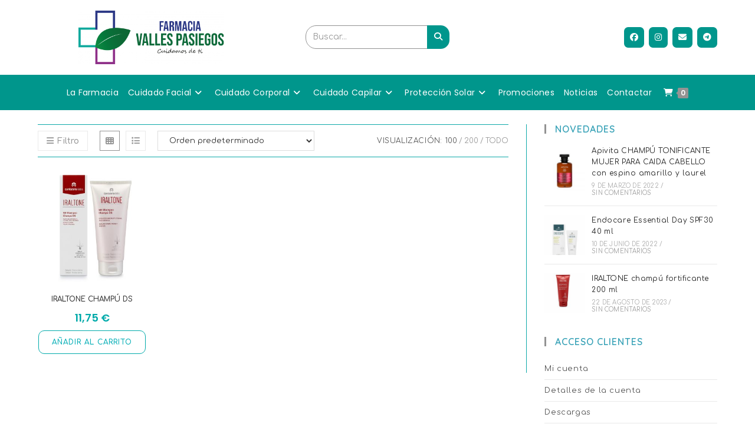

--- FILE ---
content_type: text/html; charset=UTF-8
request_url: https://www.farmaciavallespasiegos.es/etiqueta-producto/anti-irritaciones/
body_size: 44593
content:
<!DOCTYPE html>
<html class="html" lang="es">
<head>
	<meta charset="UTF-8">
	<link rel="profile" href="https://gmpg.org/xfn/11">

	<meta name='robots' content='index, follow, max-image-preview:large, max-snippet:-1, max-video-preview:-1' />
	<style>img:is([sizes="auto" i], [sizes^="auto," i]) { contain-intrinsic-size: 3000px 1500px }</style>
	<meta name="viewport" content="width=device-width, initial-scale=1">
	<!-- This site is optimized with the Yoast SEO plugin v26.3 - https://yoast.com/wordpress/plugins/seo/ -->
	<title>anti irritaciones archivos - Farmacia Valles Pasiegos</title>
	<link rel="canonical" href="https://www.farmaciavallespasiegos.es/etiqueta-producto/anti-irritaciones/" />
	<meta property="og:locale" content="es_ES" />
	<meta property="og:type" content="article" />
	<meta property="og:title" content="anti irritaciones archivos - Farmacia Valles Pasiegos" />
	<meta property="og:url" content="https://www.farmaciavallespasiegos.es/etiqueta-producto/anti-irritaciones/" />
	<meta property="og:site_name" content="Farmacia Valles Pasiegos" />
	<meta name="twitter:card" content="summary_large_image" />
	<!-- Optimized with WP Meteor v3.4.16 - https://wordpress.org/plugins/wp-meteor/ --><script data-wpmeteor-nooptimize="true" >var _wpmeteor={"exclude":true,"gdpr":true,"rdelay":86400000,"preload":true,"elementor-animations":true,"elementor-pp":true,"v":"3.4.16","rest_url":"https:\/\/www.farmaciavallespasiegos.es\/wp-json\/"};(()=>{try{new MutationObserver(function(){}),new Promise(function(){}),Object.assign({},{}),document.fonts.ready.then(function(){})}catch{s="wpmeteordisable=1",i=document.location.href,i.match(/[?&]wpmeteordisable/)||(o="",i.indexOf("?")==-1?i.indexOf("#")==-1?o=i+"?"+s:o=i.replace("#","?"+s+"#"):i.indexOf("#")==-1?o=i+"&"+s:o=i.replace("#","&"+s+"#"),document.location.href=o)}var s,i,o;})();

</script><script data-wpmeteor-nooptimize="true" >(()=>{var v="addEventListener",ue="removeEventListener",p="getAttribute",L="setAttribute",pe="removeAttribute",N="hasAttribute",St="querySelector",F=St+"All",U="appendChild",Q="removeChild",fe="createElement",T="tagName",Ae="getOwnPropertyDescriptor",y="prototype",W="__lookupGetter__",Ee="__lookupSetter__",m="DOMContentLoaded",f="load",B="pageshow",me="error";var d=window,c=document,Te=c.documentElement;var $=console.error;var Ke=!0,X=class{constructor(){this.known=[]}init(){let t,n,s=(r,a)=>{if(Ke&&r&&r.fn&&!r.__wpmeteor){let o=function(i){return i===r?this:(c[v](m,l=>{i.call(c,r,l,"jQueryMock")}),this)};this.known.push([r,r.fn.ready,r.fn.init?.prototype?.ready]),r.fn.ready=o,r.fn.init?.prototype?.ready&&(r.fn.init.prototype.ready=o),r.__wpmeteor=!0}return r};window.jQuery||window.$,Object.defineProperty(window,"jQuery",{get(){return t},set(r){t=s(r,"jQuery")},configurable:!0}),Object.defineProperty(window,"$",{get(){return n},set(r){n=s(r,"$")},configurable:!0})}unmock(){this.known.forEach(([t,n,s])=>{t.fn.ready=n,t.fn.init?.prototype?.ready&&s&&(t.fn.init.prototype.ready=s)}),Ke=!1}};var ge="fpo:first-interaction",he="fpo:replay-captured-events";var Je="fpo:element-loaded",Se="fpo:images-loaded",M="fpo:the-end";var Z="click",V=window,Qe=V.addEventListener.bind(V),Xe=V.removeEventListener.bind(V),Ge="removeAttribute",ve="getAttribute",Gt="setAttribute",Ne=["touchstart","touchmove","touchend","touchcancel","keydown","wheel"],Ze=["mouseover","mouseout",Z],Nt=["touchstart","touchend","touchcancel","mouseover","mouseout",Z],R="data-wpmeteor-";var Ue="dispatchEvent",je=e=>{let t=new MouseEvent(Z,{view:e.view,bubbles:!0,cancelable:!0});return Object.defineProperty(t,"target",{writable:!1,value:e.target}),t},Be=class{static capture(){let t=!1,[,n,s]=`${window.Promise}`.split(/[\s[(){]+/s);if(V["__"+s+n])return;let r=[],a=o=>{if(o.target&&Ue in o.target){if(!o.isTrusted)return;if(o.cancelable&&!Ne.includes(o.type))try{o.preventDefault()}catch{}o.stopImmediatePropagation(),o.type===Z?r.push(je(o)):Nt.includes(o.type)&&r.push(o),o.target[Gt](R+o.type,!0),t||(t=!0,V[Ue](new CustomEvent(ge)))}};V.addEventListener(he,()=>{Ze.forEach(l=>Xe(l,a,{passive:!1,capture:!0})),Ne.forEach(l=>Xe(l,a,{passive:!0,capture:!0}));let o;for(;o=r.shift();){var i=o.target;i[ve](R+"touchstart")&&i[ve](R+"touchend")&&!i[ve](R+Z)?(i[ve](R+"touchmove")||r.push(je(o)),i[Ge](R+"touchstart"),i[Ge](R+"touchend")):i[Ge](R+o.type),i[Ue](o)}}),Ze.forEach(o=>Qe(o,a,{passive:!1,capture:!0})),Ne.forEach(o=>Qe(o,a,{passive:!0,capture:!0}))}};var et=Be;var j=class{constructor(){this.l=[]}emit(t,n=null){this.l[t]&&this.l[t].forEach(s=>s(n))}on(t,n){this.l[t]||=[],this.l[t].push(n)}off(t,n){this.l[t]=(this.l[t]||[]).filter(s=>s!==n)}};var D=new j;var ye=c[fe]("span");ye[L]("id","elementor-device-mode");ye[L]("class","elementor-screen-only");var Ut=!1,tt=()=>(Ut||c.body[U](ye),getComputedStyle(ye,":after").content.replace(/"/g,""));var rt=e=>e[p]("class")||"",nt=(e,t)=>e[L]("class",t),st=()=>{d[v](f,function(){let e=tt(),t=Math.max(Te.clientWidth||0,d.innerWidth||0),n=Math.max(Te.clientHeight||0,d.innerHeight||0),s=["_animation_"+e,"animation_"+e,"_animation","_animation","animation"];Array.from(c[F](".elementor-invisible")).forEach(r=>{let a=r.getBoundingClientRect();if(a.top+d.scrollY<=n&&a.left+d.scrollX<t)try{let i=JSON.parse(r[p]("data-settings"));if(i.trigger_source)return;let l=i._animation_delay||i.animation_delay||0,u,E;for(var o=0;o<s.length;o++)if(i[s[o]]){E=s[o],u=i[E];break}if(u){let q=rt(r),J=u==="none"?q:q+" animated "+u,At=setTimeout(()=>{nt(r,J.replace(/\belementor-invisible\b/,"")),s.forEach(Tt=>delete i[Tt]),r[L]("data-settings",JSON.stringify(i))},l);D.on("fi",()=>{clearTimeout(At),nt(r,rt(r).replace(new RegExp("\b"+u+"\b"),""))})}}catch(i){console.error(i)}})})};var ot="data-in-mega_smartmenus",it=()=>{let e=c[fe]("div");e.innerHTML='<span class="sub-arrow --wp-meteor"><i class="fa" aria-hidden="true"></i></span>';let t=e.firstChild,n=s=>{let r=[];for(;s=s.previousElementSibling;)r.push(s);return r};c[v](m,function(){Array.from(c[F](".pp-advanced-menu ul")).forEach(s=>{if(s[p](ot))return;(s[p]("class")||"").match(/\bmega-menu\b/)&&s[F]("ul").forEach(o=>{o[L](ot,!0)});let r=n(s),a=r.filter(o=>o).filter(o=>o[T]==="A").pop();if(a||(a=r.map(o=>Array.from(o[F]("a"))).filter(o=>o).flat().pop()),a){let o=t.cloneNode(!0);a[U](o),new MutationObserver(l=>{l.forEach(({addedNodes:u})=>{u.forEach(E=>{if(E.nodeType===1&&E[T]==="SPAN")try{a[Q](o)}catch{}})})}).observe(a,{childList:!0})}})})};var w="readystatechange",A="message";var Y="SCRIPT",g="data-wpmeteor-",b=Object.defineProperty,Ve=Object.defineProperties,P="javascript/blocked",Pe=/^\s*(application|text)\/javascript|module\s*$/i,mt="requestAnimationFrame",gt="requestIdleCallback",ie="setTimeout",Ie="__dynamic",I=d.constructor.name+"::",ce=c.constructor.name+"::",ht=function(e,t){t=t||d;for(var n=0;n<this.length;n++)e.call(t,this[n],n,this)};"NodeList"in d&&!NodeList[y].forEach&&(NodeList[y].forEach=ht);"HTMLCollection"in d&&!HTMLCollection[y].forEach&&(HTMLCollection[y].forEach=ht);_wpmeteor["elementor-animations"]&&st(),_wpmeteor["elementor-pp"]&&it();var _e=[],Le=[],ee=[],se=!1,k=[],h={},He=!1,Bt=0,H=c.visibilityState==="visible"?d[mt]:d[ie],vt=d[gt]||H;c[v]("visibilitychange",()=>{H=c.visibilityState==="visible"?d[mt]:d[ie],vt=d[gt]||H});var C=d[ie],De,z=["src","type"],x=Object,te="definePropert";x[te+"y"]=(e,t,n)=>{if(e===d&&["jQuery","onload"].indexOf(t)>=0||(e===c||e===c.body)&&["readyState","write","writeln","on"+w].indexOf(t)>=0)return["on"+w,"on"+f].indexOf(t)&&n.set&&(h["on"+w]=h["on"+w]||[],h["on"+w].push(n.set)),e;if(e instanceof HTMLScriptElement&&z.indexOf(t)>=0){if(!e[t+"__def"]){let s=x[Ae](e,t);b(e,t,{set(r){return e[t+"__set"]?e[t+"__set"].call(e,r):s.set.call(e,r)},get(){return e[t+"__get"]?e[t+"__get"].call(e):s.get.call(e)}}),e[t+"__def"]=!0}return n.get&&(e[t+"__get"]=n.get),n.set&&(e[t+"__set"]=n.set),e}return b(e,t,n)};x[te+"ies"]=(e,t)=>{for(let n in t)x[te+"y"](e,n,t[n]);for(let n of x.getOwnPropertySymbols(t))x[te+"y"](e,n,t[n]);return e};var qe=EventTarget[y][v],yt=EventTarget[y][ue],ae=qe.bind(c),Ct=yt.bind(c),G=qe.bind(d),_t=yt.bind(d),Lt=Document[y].createElement,le=Lt.bind(c),de=c.__proto__[W]("readyState").bind(c),ct="loading";b(c,"readyState",{get(){return ct},set(e){return ct=e}});var at=e=>k.filter(([t,,n],s)=>{if(!(e.indexOf(t.type)<0)){n||(n=t.target);try{let r=n.constructor.name+"::"+t.type;for(let a=0;a<h[r].length;a++)if(h[r][a]){let o=r+"::"+s+"::"+a;if(!xe[o])return!0}}catch{}}}).length,oe,xe={},K=e=>{k.forEach(([t,n,s],r)=>{if(!(e.indexOf(t.type)<0)){s||(s=t.target);try{let a=s.constructor.name+"::"+t.type;if((h[a]||[]).length)for(let o=0;o<h[a].length;o++){let i=h[a][o];if(i){let l=a+"::"+r+"::"+o;if(!xe[l]){xe[l]=!0,c.readyState=n,oe=a;try{Bt++,!i[y]||i[y].constructor===i?i.bind(s)(t):i(t)}catch(u){$(u,i)}oe=null}}}}catch(a){$(a)}}})};ae(m,e=>{k.push([new e.constructor(m,e),de(),c])});ae(w,e=>{k.push([new e.constructor(w,e),de(),c])});G(m,e=>{k.push([new e.constructor(m,e),de(),d])});G(f,e=>{He=!0,k.push([new e.constructor(f,e),de(),d]),O||K([m,w,A,f,B])});G(B,e=>{k.push([new e.constructor(B,e),de(),d]),O||K([m,w,A,f,B])});var wt=e=>{k.push([e,c.readyState,d])},Ot=d[W]("onmessage"),Rt=d[Ee]("onmessage"),Pt=()=>{_t(A,wt),(h[I+"message"]||[]).forEach(e=>{G(A,e)}),b(d,"onmessage",{get:Ot,set:Rt})};G(A,wt);var Dt=new X;Dt.init();var Fe=()=>{!O&&!se&&(O=!0,c.readyState="loading",H($e),H(S)),He||G(f,()=>{Fe()})};G(ge,()=>{Fe()});D.on(Se,()=>{Fe()});_wpmeteor.rdelay>=0&&et.capture();var re=[-1],Ce=e=>{re=re.filter(t=>t!==e.target),re.length||C(D.emit.bind(D,M))};var O=!1,S=()=>{let e=_e.shift();if(e)e[p](g+"src")?e[N]("async")||e[Ie]?(e.isConnected&&(re.push(e),setTimeout(Ce,1e3,{target:e})),Oe(e,Ce),C(S)):Oe(e,C.bind(null,S)):(e.origtype==P&&Oe(e),C(S));else if(Le.length)_e.push(...Le),Le.length=0,C(S);else if(at([m,w,A]))K([m,w,A]),C(S);else if(He)if(at([f,B,A]))K([f,B,A]),C(S);else if(re.length>1)vt(S);else if(ee.length)_e.push(...ee),ee.length=0,C(S);else{if(d.RocketLazyLoadScripts)try{RocketLazyLoadScripts.run()}catch(t){$(t)}c.readyState="complete",Pt(),Dt.unmock(),O=!1,se=!0,d[ie](()=>Ce({target:-1}))}else O=!1},xt=e=>{let t=le(Y),n=e.attributes;for(var s=n.length-1;s>=0;s--)n[s].name.startsWith(g)||t[L](n[s].name,n[s].value);let r=e[p](g+"type");r?t.type=r:t.type="text/javascript",(e.textContent||"").match(/^\s*class RocketLazyLoadScripts/)?t.textContent=e.textContent.replace(/^\s*class\s*RocketLazyLoadScripts/,"window.RocketLazyLoadScripts=class").replace("RocketLazyLoadScripts.run();",""):t.textContent=e.textContent;for(let a of["onload","onerror","onreadystatechange"])e[a]&&(t[a]=e[a]);return t},Oe=(e,t)=>{let n=e[p](g+"src");if(n){let s=qe.bind(e);e.isConnected&&t&&(s(f,t),s(me,t)),e.origtype=e[p](g+"type")||"text/javascript",e.origsrc=n,(!e.isConnected||e[N]("nomodule")||e.type&&!Pe.test(e.type))&&t&&t(new Event(f,{target:e}))}else e.origtype===P?(e.origtype=e[p](g+"type")||"text/javascript",e[pe]("integrity"),e.textContent=e.textContent+`
`):t&&t(new Event(f,{target:e}))},We=(e,t)=>{let n=(h[e]||[]).indexOf(t);if(n>=0)return h[e][n]=void 0,!0},lt=(e,t,...n)=>{if("HTMLDocument::"+m==oe&&e===m&&!t.toString().match(/jQueryMock/)){D.on(M,c[v].bind(c,e,t,...n));return}if(t&&(e===m||e===w)){let s=ce+e;h[s]=h[s]||[],h[s].push(t),se&&K([e]);return}return ae(e,t,...n)},dt=(e,t,...n)=>{if(e===m){let s=ce+e;We(s,t)}return Ct(e,t,...n)};Ve(c,{[v]:{get(){return lt},set(){return lt}},[ue]:{get(){return dt},set(){return dt}}});var ne=c.createDocumentFragment(),$e=()=>{ne.hasChildNodes()&&(c.head[U](ne),ne=c.createDocumentFragment())},ut={},we=e=>{if(e)try{let t=new URL(e,c.location.href),n=t.origin;if(n&&!ut[n]&&c.location.host!==t.host){let s=le("link");s.rel="preconnect",s.href=n,ne[U](s),ut[n]=!0,O&&H($e)}}catch{}},be={},kt=(e,t,n,s)=>{let r=le("link");r.rel=t?"modulepre"+f:"pre"+f,r.as="script",n&&r[L]("crossorigin",n),s&&r[L]("integrity",s);try{e=new URL(e,c.location.href).href}catch{}r.href=e,ne[U](r),be[e]=!0,O&&H($e)},ke=function(...e){let t=le(...e);if(!e||e[0].toUpperCase()!==Y||!O)return t;let n=t[L].bind(t),s=t[p].bind(t),r=t[pe].bind(t),a=t[N].bind(t),o=t[W]("attributes").bind(t);return z.forEach(i=>{let l=t[W](i).bind(t),u=t[Ee](i).bind(t);x[te+"y"](t,i,{set(E){return i==="type"&&E&&!Pe.test(E)?n(i,E):((i==="src"&&E||i==="type"&&E&&t.origsrc)&&n("type",P),E?n(g+i,E):r(g+i))},get(){let E=t[p](g+i);if(i==="src")try{return new URL(E,c.location.href).href}catch{}return E}}),b(t,"orig"+i,{set(E){return u(E)},get(){return l()}})}),t[L]=function(i,l){if(z.includes(i))return i==="type"&&l&&!Pe.test(l)?n(i,l):((i==="src"&&l||i==="type"&&l&&t.origsrc)&&n("type",P),l?n(g+i,l):r(g+i));n(i,l)},t[p]=function(i){let l=z.indexOf(i)>=0?s(g+i):s(i);if(i==="src")try{return new URL(l,c.location.href).href}catch{}return l},t[N]=function(i){return z.indexOf(i)>=0?a(g+i):a(i)},b(t,"attributes",{get(){return[...o()].filter(l=>l.name!=="type").map(l=>({name:l.name.match(new RegExp(g))?l.name.replace(g,""):l.name,value:l.value}))}}),t[Ie]=!0,t};Object.defineProperty(Document[y],"createElement",{set(e){e!==ke&&(De=e)},get(){return De||ke}});var Re=new Set,ze=new MutationObserver(e=>{e.forEach(({removedNodes:t,addedNodes:n,target:s})=>{t.forEach(r=>{r.nodeType===1&&Y===r[T]&&"origtype"in r&&Re.delete(r)}),n.forEach(r=>{if(r.nodeType===1)if(Y===r[T]){if("origtype"in r){if(r.origtype!==P)return}else if(r[p]("type")!==P)return;"origtype"in r||z.forEach(o=>{let i=r[W](o).bind(r),l=r[Ee](o).bind(r);b(r,"orig"+o,{set(u){return l(u)},get(){return i()}})});let a=r[p](g+"src");if(Re.has(r)&&$("Inserted twice",r),r.parentNode){Re.add(r);let o=r[p](g+"type");(a||"").match(/\/gtm.js\?/)||r[N]("async")||r[Ie]?(ee.push(r),we(a)):r[N]("defer")||o==="module"?(Le.push(r),we(a)):(a&&!r[N]("nomodule")&&!be[a]&&kt(a,o==="module",r[N]("crossorigin")&&r[p]("crossorigin"),r[p]("integrity")),_e.push(r))}else r[v](f,o=>o.target.parentNode[Q](o.target)),r[v](me,o=>o.target.parentNode[Q](o.target)),s[U](r)}else r[T]==="LINK"&&r[p]("as")==="script"&&(be[r[p]("href")]=!0)})})}),bt={childList:!0,subtree:!0};ze.observe(c.documentElement,bt);var Mt=HTMLElement[y].attachShadow;HTMLElement[y].attachShadow=function(e){let t=Mt.call(this,e);return e.mode==="open"&&ze.observe(t,bt),t};(()=>{let e=x[Ae](HTMLIFrameElement[y],"src");b(HTMLIFrameElement[y],"src",{get(){return this.dataset.fpoSrc?this.dataset.fpoSrc:e.get.call(this)},set(t){delete this.dataset.fpoSrc,e.set.call(this,t)}})})();D.on(M,()=>{(!De||De===ke)&&(Document[y].createElement=Lt,ze.disconnect()),dispatchEvent(new CustomEvent(he)),dispatchEvent(new CustomEvent(M))});var Me=e=>{let t,n;!c.currentScript||!c.currentScript.parentNode?(t=c.body,n=t.lastChild):(n=c.currentScript,t=n.parentNode);try{let s=le("div");s.innerHTML=e,Array.from(s.childNodes).forEach(r=>{r.nodeName===Y?t.insertBefore(xt(r),n):t.insertBefore(r,n)})}catch(s){$(s)}},pt=e=>Me(e+`
`);Ve(c,{write:{get(){return Me},set(e){return Me=e}},writeln:{get(){return pt},set(e){return pt=e}}});var ft=(e,t,...n)=>{if(I+m==oe&&e===m&&!t.toString().match(/jQueryMock/)){D.on(M,d[v].bind(d,e,t,...n));return}if(I+f==oe&&e===f){D.on(M,d[v].bind(d,e,t,...n));return}if(t&&(e===f||e===B||e===m||e===A&&!se)){let s=e===m?ce+e:I+e;h[s]=h[s]||[],h[s].push(t),se&&K([e]);return}return G(e,t,...n)},Et=(e,t,...n)=>{if(e===f||e===m||e===B){let s=e===m?ce+e:I+e;We(s,t)}return _t(e,t,...n)};Ve(d,{[v]:{get(){return ft},set(){return ft}},[ue]:{get(){return Et},set(){return Et}}});var Ye=e=>{let t;return{get(){return t},set(n){return t&&We(e,n),h[e]=h[e]||[],h[e].push(n),t=n}}};G(Je,e=>{let{target:t,event:n}=e.detail,s=t===d?c.body:t,r=s[p](g+"on"+n.type);s[pe](g+"on"+n.type);try{let a=new Function("event",r);t===d?d[v](f,a.bind(t,n)):a.call(t,n)}catch(a){console.err(a)}});{let e=Ye(I+f);b(d,"onload",e),ae(m,()=>{b(c.body,"onload",e)})}b(c,"onreadystatechange",Ye(ce+w));b(d,"onmessage",Ye(I+A));(()=>{let e=d.innerHeight,t=d.innerWidth,n=r=>{let o={"4g":1250,"3g":2500,"2g":2500}[(navigator.connection||{}).effectiveType]||0,i=r.getBoundingClientRect(),l={top:-1*e-o,left:-1*t-o,bottom:e+o,right:t+o};return!(i.left>=l.right||i.right<=l.left||i.top>=l.bottom||i.bottom<=l.top)},s=(r=!0)=>{let a=1,o=-1,i={},l=()=>{o++,--a||d[ie](D.emit.bind(D,Se),_wpmeteor.rdelay)};Array.from(c.getElementsByTagName("*")).forEach(u=>{let E,q,J;if(u[T]==="IMG"){let _=u.currentSrc||u.src;_&&!i[_]&&!_.match(/^data:/i)&&((u.loading||"").toLowerCase()!=="lazy"||n(u))&&(E=_)}else if(u[T]===Y)we(u[p](g+"src"));else if(u[T]==="LINK"&&u[p]("as")==="script"&&["pre"+f,"modulepre"+f].indexOf(u[p]("rel"))>=0)be[u[p]("href")]=!0;else if((q=d.getComputedStyle(u))&&(J=(q.backgroundImage||"").match(/^url\s*\((.*?)\)/i))&&(J||[]).length){let _=J[0].slice(4,-1).replace(/"/g,"");!i[_]&&!_.match(/^data:/i)&&(E=_)}if(E){i[E]=!0;let _=new Image;r&&(a++,_[v](f,l),_[v](me,l)),_.src=E}}),c.fonts.ready.then(()=>{l()})};_wpmeteor.rdelay===0?ae(m,s):G(f,s)})();})();
//1.0.42

</script><script type="application/ld+json" class="yoast-schema-graph">{"@context":"https://schema.org","@graph":[{"@type":"CollectionPage","@id":"https://www.farmaciavallespasiegos.es/etiqueta-producto/anti-irritaciones/","url":"https://www.farmaciavallespasiegos.es/etiqueta-producto/anti-irritaciones/","name":"anti irritaciones archivos - Farmacia Valles Pasiegos","isPartOf":{"@id":"https://www.farmaciavallespasiegos.es/#website"},"primaryImageOfPage":{"@id":"https://www.farmaciavallespasiegos.es/etiqueta-producto/anti-irritaciones/#primaryimage"},"image":{"@id":"https://www.farmaciavallespasiegos.es/etiqueta-producto/anti-irritaciones/#primaryimage"},"thumbnailUrl":"https://www.farmaciavallespasiegos.es/wp-content/uploads/2023/08/8436574360523-7.jpg","breadcrumb":{"@id":"https://www.farmaciavallespasiegos.es/etiqueta-producto/anti-irritaciones/#breadcrumb"},"inLanguage":"es"},{"@type":"ImageObject","inLanguage":"es","@id":"https://www.farmaciavallespasiegos.es/etiqueta-producto/anti-irritaciones/#primaryimage","url":"https://www.farmaciavallespasiegos.es/wp-content/uploads/2023/08/8436574360523-7.jpg","contentUrl":"https://www.farmaciavallespasiegos.es/wp-content/uploads/2023/08/8436574360523-7.jpg","width":1500,"height":2250,"caption":"IRALTONE champú DS"},{"@type":"BreadcrumbList","@id":"https://www.farmaciavallespasiegos.es/etiqueta-producto/anti-irritaciones/#breadcrumb","itemListElement":[{"@type":"ListItem","position":1,"name":"Portada","item":"https://www.farmaciavallespasiegos.es/"},{"@type":"ListItem","position":2,"name":"anti irritaciones"}]},{"@type":"WebSite","@id":"https://www.farmaciavallespasiegos.es/#website","url":"https://www.farmaciavallespasiegos.es/","name":"Farmacia Valles Pasiegos","description":"Cosmética Online en Cantabria","publisher":{"@id":"https://www.farmaciavallespasiegos.es/#organization"},"potentialAction":[{"@type":"SearchAction","target":{"@type":"EntryPoint","urlTemplate":"https://www.farmaciavallespasiegos.es/?s={search_term_string}"},"query-input":{"@type":"PropertyValueSpecification","valueRequired":true,"valueName":"search_term_string"}}],"inLanguage":"es"},{"@type":"Organization","@id":"https://www.farmaciavallespasiegos.es/#organization","name":"Farmacia Valles Pasiegos","url":"https://www.farmaciavallespasiegos.es/","logo":{"@type":"ImageObject","inLanguage":"es","@id":"https://www.farmaciavallespasiegos.es/#/schema/logo/image/","url":"https://www.farmaciavallespasiegos.es/wp-content/uploads/2022/01/cropped-logo_farmacia_PNG-e1641916490666.png","contentUrl":"https://www.farmaciavallespasiegos.es/wp-content/uploads/2022/01/cropped-logo_farmacia_PNG-e1641916490666.png","width":800,"height":294,"caption":"Farmacia Valles Pasiegos"},"image":{"@id":"https://www.farmaciavallespasiegos.es/#/schema/logo/image/"}}]}</script>
	<!-- / Yoast SEO plugin. -->


<link rel='dns-prefetch' href='//www.farmaciavallespasiegos.es' />
<link rel='dns-prefetch' href='//www.googletagmanager.com' />
<link rel='dns-prefetch' href='//fonts.googleapis.com' />
<link rel="alternate" type="application/rss+xml" title="Farmacia Valles Pasiegos &raquo; Feed" href="https://www.farmaciavallespasiegos.es/feed/" />
<link rel="alternate" type="application/rss+xml" title="Farmacia Valles Pasiegos &raquo; Feed de los comentarios" href="https://www.farmaciavallespasiegos.es/comments/feed/" />
<link rel="alternate" type="application/rss+xml" title="Farmacia Valles Pasiegos &raquo; anti irritaciones Etiqueta Feed" href="https://www.farmaciavallespasiegos.es/etiqueta-producto/anti-irritaciones/feed/" />
<script  type="javascript/blocked" data-wpmeteor-type="text/javascript" >
window._wpemojiSettings = {"baseUrl":"https:\/\/s.w.org\/images\/core\/emoji\/16.0.1\/72x72\/","ext":".png","svgUrl":"https:\/\/s.w.org\/images\/core\/emoji\/16.0.1\/svg\/","svgExt":".svg","source":{"concatemoji":"https:\/\/www.farmaciavallespasiegos.es\/wp-includes\/js\/wp-emoji-release.min.js?ver=6.8.3"}};
/*! This file is auto-generated */
!function(s,n){var o,i,e;function c(e){try{var t={supportTests:e,timestamp:(new Date).valueOf()};sessionStorage.setItem(o,JSON.stringify(t))}catch(e){}}function p(e,t,n){e.clearRect(0,0,e.canvas.width,e.canvas.height),e.fillText(t,0,0);var t=new Uint32Array(e.getImageData(0,0,e.canvas.width,e.canvas.height).data),a=(e.clearRect(0,0,e.canvas.width,e.canvas.height),e.fillText(n,0,0),new Uint32Array(e.getImageData(0,0,e.canvas.width,e.canvas.height).data));return t.every(function(e,t){return e===a[t]})}function u(e,t){e.clearRect(0,0,e.canvas.width,e.canvas.height),e.fillText(t,0,0);for(var n=e.getImageData(16,16,1,1),a=0;a<n.data.length;a++)if(0!==n.data[a])return!1;return!0}function f(e,t,n,a){switch(t){case"flag":return n(e,"\ud83c\udff3\ufe0f\u200d\u26a7\ufe0f","\ud83c\udff3\ufe0f\u200b\u26a7\ufe0f")?!1:!n(e,"\ud83c\udde8\ud83c\uddf6","\ud83c\udde8\u200b\ud83c\uddf6")&&!n(e,"\ud83c\udff4\udb40\udc67\udb40\udc62\udb40\udc65\udb40\udc6e\udb40\udc67\udb40\udc7f","\ud83c\udff4\u200b\udb40\udc67\u200b\udb40\udc62\u200b\udb40\udc65\u200b\udb40\udc6e\u200b\udb40\udc67\u200b\udb40\udc7f");case"emoji":return!a(e,"\ud83e\udedf")}return!1}function g(e,t,n,a){var r="undefined"!=typeof WorkerGlobalScope&&self instanceof WorkerGlobalScope?new OffscreenCanvas(300,150):s.createElement("canvas"),o=r.getContext("2d",{willReadFrequently:!0}),i=(o.textBaseline="top",o.font="600 32px Arial",{});return e.forEach(function(e){i[e]=t(o,e,n,a)}),i}function t(e){var t=s.createElement("script");t.src=e,t.defer=!0,s.head.appendChild(t)}"undefined"!=typeof Promise&&(o="wpEmojiSettingsSupports",i=["flag","emoji"],n.supports={everything:!0,everythingExceptFlag:!0},e=new Promise(function(e){s.addEventListener("DOMContentLoaded",e,{once:!0})}),new Promise(function(t){var n=function(){try{var e=JSON.parse(sessionStorage.getItem(o));if("object"==typeof e&&"number"==typeof e.timestamp&&(new Date).valueOf()<e.timestamp+604800&&"object"==typeof e.supportTests)return e.supportTests}catch(e){}return null}();if(!n){if("undefined"!=typeof Worker&&"undefined"!=typeof OffscreenCanvas&&"undefined"!=typeof URL&&URL.createObjectURL&&"undefined"!=typeof Blob)try{var e="postMessage("+g.toString()+"("+[JSON.stringify(i),f.toString(),p.toString(),u.toString()].join(",")+"));",a=new Blob([e],{type:"text/javascript"}),r=new Worker(URL.createObjectURL(a),{name:"wpTestEmojiSupports"});return void(r.onmessage=function(e){c(n=e.data),r.terminate(),t(n)})}catch(e){}c(n=g(i,f,p,u))}t(n)}).then(function(e){for(var t in e)n.supports[t]=e[t],n.supports.everything=n.supports.everything&&n.supports[t],"flag"!==t&&(n.supports.everythingExceptFlag=n.supports.everythingExceptFlag&&n.supports[t]);n.supports.everythingExceptFlag=n.supports.everythingExceptFlag&&!n.supports.flag,n.DOMReady=!1,n.readyCallback=function(){n.DOMReady=!0}}).then(function(){return e}).then(function(){var e;n.supports.everything||(n.readyCallback(),(e=n.source||{}).concatemoji?t(e.concatemoji):e.wpemoji&&e.twemoji&&(t(e.twemoji),t(e.wpemoji)))}))}((window,document),window._wpemojiSettings);
</script>
<style id='wp-emoji-styles-inline-css'>

	img.wp-smiley, img.emoji {
		display: inline !important;
		border: none !important;
		box-shadow: none !important;
		height: 1em !important;
		width: 1em !important;
		margin: 0 0.07em !important;
		vertical-align: -0.1em !important;
		background: none !important;
		padding: 0 !important;
	}
</style>
<link rel='stylesheet' id='wp-block-library-css' href='https://www.farmaciavallespasiegos.es/wp-includes/css/dist/block-library/style.min.css?ver=6.8.3' media='all' />
<style id='wp-block-library-theme-inline-css'>
.wp-block-audio :where(figcaption){color:#555;font-size:13px;text-align:center}.is-dark-theme .wp-block-audio :where(figcaption){color:#ffffffa6}.wp-block-audio{margin:0 0 1em}.wp-block-code{border:1px solid #ccc;border-radius:4px;font-family:Menlo,Consolas,monaco,monospace;padding:.8em 1em}.wp-block-embed :where(figcaption){color:#555;font-size:13px;text-align:center}.is-dark-theme .wp-block-embed :where(figcaption){color:#ffffffa6}.wp-block-embed{margin:0 0 1em}.blocks-gallery-caption{color:#555;font-size:13px;text-align:center}.is-dark-theme .blocks-gallery-caption{color:#ffffffa6}:root :where(.wp-block-image figcaption){color:#555;font-size:13px;text-align:center}.is-dark-theme :root :where(.wp-block-image figcaption){color:#ffffffa6}.wp-block-image{margin:0 0 1em}.wp-block-pullquote{border-bottom:4px solid;border-top:4px solid;color:currentColor;margin-bottom:1.75em}.wp-block-pullquote cite,.wp-block-pullquote footer,.wp-block-pullquote__citation{color:currentColor;font-size:.8125em;font-style:normal;text-transform:uppercase}.wp-block-quote{border-left:.25em solid;margin:0 0 1.75em;padding-left:1em}.wp-block-quote cite,.wp-block-quote footer{color:currentColor;font-size:.8125em;font-style:normal;position:relative}.wp-block-quote:where(.has-text-align-right){border-left:none;border-right:.25em solid;padding-left:0;padding-right:1em}.wp-block-quote:where(.has-text-align-center){border:none;padding-left:0}.wp-block-quote.is-large,.wp-block-quote.is-style-large,.wp-block-quote:where(.is-style-plain){border:none}.wp-block-search .wp-block-search__label{font-weight:700}.wp-block-search__button{border:1px solid #ccc;padding:.375em .625em}:where(.wp-block-group.has-background){padding:1.25em 2.375em}.wp-block-separator.has-css-opacity{opacity:.4}.wp-block-separator{border:none;border-bottom:2px solid;margin-left:auto;margin-right:auto}.wp-block-separator.has-alpha-channel-opacity{opacity:1}.wp-block-separator:not(.is-style-wide):not(.is-style-dots){width:100px}.wp-block-separator.has-background:not(.is-style-dots){border-bottom:none;height:1px}.wp-block-separator.has-background:not(.is-style-wide):not(.is-style-dots){height:2px}.wp-block-table{margin:0 0 1em}.wp-block-table td,.wp-block-table th{word-break:normal}.wp-block-table :where(figcaption){color:#555;font-size:13px;text-align:center}.is-dark-theme .wp-block-table :where(figcaption){color:#ffffffa6}.wp-block-video :where(figcaption){color:#555;font-size:13px;text-align:center}.is-dark-theme .wp-block-video :where(figcaption){color:#ffffffa6}.wp-block-video{margin:0 0 1em}:root :where(.wp-block-template-part.has-background){margin-bottom:0;margin-top:0;padding:1.25em 2.375em}
</style>
<style id='classic-theme-styles-inline-css'>
/*! This file is auto-generated */
.wp-block-button__link{color:#fff;background-color:#32373c;border-radius:9999px;box-shadow:none;text-decoration:none;padding:calc(.667em + 2px) calc(1.333em + 2px);font-size:1.125em}.wp-block-file__button{background:#32373c;color:#fff;text-decoration:none}
</style>
<style id='global-styles-inline-css'>
:root{--wp--preset--aspect-ratio--square: 1;--wp--preset--aspect-ratio--4-3: 4/3;--wp--preset--aspect-ratio--3-4: 3/4;--wp--preset--aspect-ratio--3-2: 3/2;--wp--preset--aspect-ratio--2-3: 2/3;--wp--preset--aspect-ratio--16-9: 16/9;--wp--preset--aspect-ratio--9-16: 9/16;--wp--preset--color--black: #000000;--wp--preset--color--cyan-bluish-gray: #abb8c3;--wp--preset--color--white: #ffffff;--wp--preset--color--pale-pink: #f78da7;--wp--preset--color--vivid-red: #cf2e2e;--wp--preset--color--luminous-vivid-orange: #ff6900;--wp--preset--color--luminous-vivid-amber: #fcb900;--wp--preset--color--light-green-cyan: #7bdcb5;--wp--preset--color--vivid-green-cyan: #00d084;--wp--preset--color--pale-cyan-blue: #8ed1fc;--wp--preset--color--vivid-cyan-blue: #0693e3;--wp--preset--color--vivid-purple: #9b51e0;--wp--preset--gradient--vivid-cyan-blue-to-vivid-purple: linear-gradient(135deg,rgba(6,147,227,1) 0%,rgb(155,81,224) 100%);--wp--preset--gradient--light-green-cyan-to-vivid-green-cyan: linear-gradient(135deg,rgb(122,220,180) 0%,rgb(0,208,130) 100%);--wp--preset--gradient--luminous-vivid-amber-to-luminous-vivid-orange: linear-gradient(135deg,rgba(252,185,0,1) 0%,rgba(255,105,0,1) 100%);--wp--preset--gradient--luminous-vivid-orange-to-vivid-red: linear-gradient(135deg,rgba(255,105,0,1) 0%,rgb(207,46,46) 100%);--wp--preset--gradient--very-light-gray-to-cyan-bluish-gray: linear-gradient(135deg,rgb(238,238,238) 0%,rgb(169,184,195) 100%);--wp--preset--gradient--cool-to-warm-spectrum: linear-gradient(135deg,rgb(74,234,220) 0%,rgb(151,120,209) 20%,rgb(207,42,186) 40%,rgb(238,44,130) 60%,rgb(251,105,98) 80%,rgb(254,248,76) 100%);--wp--preset--gradient--blush-light-purple: linear-gradient(135deg,rgb(255,206,236) 0%,rgb(152,150,240) 100%);--wp--preset--gradient--blush-bordeaux: linear-gradient(135deg,rgb(254,205,165) 0%,rgb(254,45,45) 50%,rgb(107,0,62) 100%);--wp--preset--gradient--luminous-dusk: linear-gradient(135deg,rgb(255,203,112) 0%,rgb(199,81,192) 50%,rgb(65,88,208) 100%);--wp--preset--gradient--pale-ocean: linear-gradient(135deg,rgb(255,245,203) 0%,rgb(182,227,212) 50%,rgb(51,167,181) 100%);--wp--preset--gradient--electric-grass: linear-gradient(135deg,rgb(202,248,128) 0%,rgb(113,206,126) 100%);--wp--preset--gradient--midnight: linear-gradient(135deg,rgb(2,3,129) 0%,rgb(40,116,252) 100%);--wp--preset--font-size--small: 13px;--wp--preset--font-size--medium: 20px;--wp--preset--font-size--large: 36px;--wp--preset--font-size--x-large: 42px;--wp--preset--spacing--20: 0.44rem;--wp--preset--spacing--30: 0.67rem;--wp--preset--spacing--40: 1rem;--wp--preset--spacing--50: 1.5rem;--wp--preset--spacing--60: 2.25rem;--wp--preset--spacing--70: 3.38rem;--wp--preset--spacing--80: 5.06rem;--wp--preset--shadow--natural: 6px 6px 9px rgba(0, 0, 0, 0.2);--wp--preset--shadow--deep: 12px 12px 50px rgba(0, 0, 0, 0.4);--wp--preset--shadow--sharp: 6px 6px 0px rgba(0, 0, 0, 0.2);--wp--preset--shadow--outlined: 6px 6px 0px -3px rgba(255, 255, 255, 1), 6px 6px rgba(0, 0, 0, 1);--wp--preset--shadow--crisp: 6px 6px 0px rgba(0, 0, 0, 1);}:where(.is-layout-flex){gap: 0.5em;}:where(.is-layout-grid){gap: 0.5em;}body .is-layout-flex{display: flex;}.is-layout-flex{flex-wrap: wrap;align-items: center;}.is-layout-flex > :is(*, div){margin: 0;}body .is-layout-grid{display: grid;}.is-layout-grid > :is(*, div){margin: 0;}:where(.wp-block-columns.is-layout-flex){gap: 2em;}:where(.wp-block-columns.is-layout-grid){gap: 2em;}:where(.wp-block-post-template.is-layout-flex){gap: 1.25em;}:where(.wp-block-post-template.is-layout-grid){gap: 1.25em;}.has-black-color{color: var(--wp--preset--color--black) !important;}.has-cyan-bluish-gray-color{color: var(--wp--preset--color--cyan-bluish-gray) !important;}.has-white-color{color: var(--wp--preset--color--white) !important;}.has-pale-pink-color{color: var(--wp--preset--color--pale-pink) !important;}.has-vivid-red-color{color: var(--wp--preset--color--vivid-red) !important;}.has-luminous-vivid-orange-color{color: var(--wp--preset--color--luminous-vivid-orange) !important;}.has-luminous-vivid-amber-color{color: var(--wp--preset--color--luminous-vivid-amber) !important;}.has-light-green-cyan-color{color: var(--wp--preset--color--light-green-cyan) !important;}.has-vivid-green-cyan-color{color: var(--wp--preset--color--vivid-green-cyan) !important;}.has-pale-cyan-blue-color{color: var(--wp--preset--color--pale-cyan-blue) !important;}.has-vivid-cyan-blue-color{color: var(--wp--preset--color--vivid-cyan-blue) !important;}.has-vivid-purple-color{color: var(--wp--preset--color--vivid-purple) !important;}.has-black-background-color{background-color: var(--wp--preset--color--black) !important;}.has-cyan-bluish-gray-background-color{background-color: var(--wp--preset--color--cyan-bluish-gray) !important;}.has-white-background-color{background-color: var(--wp--preset--color--white) !important;}.has-pale-pink-background-color{background-color: var(--wp--preset--color--pale-pink) !important;}.has-vivid-red-background-color{background-color: var(--wp--preset--color--vivid-red) !important;}.has-luminous-vivid-orange-background-color{background-color: var(--wp--preset--color--luminous-vivid-orange) !important;}.has-luminous-vivid-amber-background-color{background-color: var(--wp--preset--color--luminous-vivid-amber) !important;}.has-light-green-cyan-background-color{background-color: var(--wp--preset--color--light-green-cyan) !important;}.has-vivid-green-cyan-background-color{background-color: var(--wp--preset--color--vivid-green-cyan) !important;}.has-pale-cyan-blue-background-color{background-color: var(--wp--preset--color--pale-cyan-blue) !important;}.has-vivid-cyan-blue-background-color{background-color: var(--wp--preset--color--vivid-cyan-blue) !important;}.has-vivid-purple-background-color{background-color: var(--wp--preset--color--vivid-purple) !important;}.has-black-border-color{border-color: var(--wp--preset--color--black) !important;}.has-cyan-bluish-gray-border-color{border-color: var(--wp--preset--color--cyan-bluish-gray) !important;}.has-white-border-color{border-color: var(--wp--preset--color--white) !important;}.has-pale-pink-border-color{border-color: var(--wp--preset--color--pale-pink) !important;}.has-vivid-red-border-color{border-color: var(--wp--preset--color--vivid-red) !important;}.has-luminous-vivid-orange-border-color{border-color: var(--wp--preset--color--luminous-vivid-orange) !important;}.has-luminous-vivid-amber-border-color{border-color: var(--wp--preset--color--luminous-vivid-amber) !important;}.has-light-green-cyan-border-color{border-color: var(--wp--preset--color--light-green-cyan) !important;}.has-vivid-green-cyan-border-color{border-color: var(--wp--preset--color--vivid-green-cyan) !important;}.has-pale-cyan-blue-border-color{border-color: var(--wp--preset--color--pale-cyan-blue) !important;}.has-vivid-cyan-blue-border-color{border-color: var(--wp--preset--color--vivid-cyan-blue) !important;}.has-vivid-purple-border-color{border-color: var(--wp--preset--color--vivid-purple) !important;}.has-vivid-cyan-blue-to-vivid-purple-gradient-background{background: var(--wp--preset--gradient--vivid-cyan-blue-to-vivid-purple) !important;}.has-light-green-cyan-to-vivid-green-cyan-gradient-background{background: var(--wp--preset--gradient--light-green-cyan-to-vivid-green-cyan) !important;}.has-luminous-vivid-amber-to-luminous-vivid-orange-gradient-background{background: var(--wp--preset--gradient--luminous-vivid-amber-to-luminous-vivid-orange) !important;}.has-luminous-vivid-orange-to-vivid-red-gradient-background{background: var(--wp--preset--gradient--luminous-vivid-orange-to-vivid-red) !important;}.has-very-light-gray-to-cyan-bluish-gray-gradient-background{background: var(--wp--preset--gradient--very-light-gray-to-cyan-bluish-gray) !important;}.has-cool-to-warm-spectrum-gradient-background{background: var(--wp--preset--gradient--cool-to-warm-spectrum) !important;}.has-blush-light-purple-gradient-background{background: var(--wp--preset--gradient--blush-light-purple) !important;}.has-blush-bordeaux-gradient-background{background: var(--wp--preset--gradient--blush-bordeaux) !important;}.has-luminous-dusk-gradient-background{background: var(--wp--preset--gradient--luminous-dusk) !important;}.has-pale-ocean-gradient-background{background: var(--wp--preset--gradient--pale-ocean) !important;}.has-electric-grass-gradient-background{background: var(--wp--preset--gradient--electric-grass) !important;}.has-midnight-gradient-background{background: var(--wp--preset--gradient--midnight) !important;}.has-small-font-size{font-size: var(--wp--preset--font-size--small) !important;}.has-medium-font-size{font-size: var(--wp--preset--font-size--medium) !important;}.has-large-font-size{font-size: var(--wp--preset--font-size--large) !important;}.has-x-large-font-size{font-size: var(--wp--preset--font-size--x-large) !important;}
:where(.wp-block-post-template.is-layout-flex){gap: 1.25em;}:where(.wp-block-post-template.is-layout-grid){gap: 1.25em;}
:where(.wp-block-columns.is-layout-flex){gap: 2em;}:where(.wp-block-columns.is-layout-grid){gap: 2em;}
:root :where(.wp-block-pullquote){font-size: 1.5em;line-height: 1.6;}
</style>
<link rel='stylesheet' id='contact-form-7-css' href='https://www.farmaciavallespasiegos.es/wp-content/plugins/contact-form-7/includes/css/styles.css?ver=6.1.3' media='all' />
<link rel='stylesheet' id='lightcase.css-css' href='https://www.farmaciavallespasiegos.es/wp-content/plugins/paytpv-for-woocommerce/css/lightcase.css?ver=6.8.3' media='all' />
<link rel='stylesheet' id='paytpv.css-css' href='https://www.farmaciavallespasiegos.es/wp-content/plugins/paytpv-for-woocommerce/css/paytpv.css?ver=6.8.3' media='all' />
<link rel='stylesheet' id='SFSImainCss-css' href='https://www.farmaciavallespasiegos.es/wp-content/plugins/ultimate-social-media-icons/css/sfsi-style.css?ver=2.9.6' media='all' />
<style id='woocommerce-inline-inline-css'>
.woocommerce form .form-row .required { visibility: visible; }
</style>
<link rel='stylesheet' id='brands-styles-css' href='https://www.farmaciavallespasiegos.es/wp-content/plugins/woocommerce/assets/css/brands.css?ver=10.3.5' media='all' />
<link rel='stylesheet' id='oceanwp-woo-mini-cart-css' href='https://www.farmaciavallespasiegos.es/wp-content/themes/oceanwp/assets/css/woo/woo-mini-cart.min.css?ver=6.8.3' media='all' />
<link rel='stylesheet' id='font-awesome-css' href='https://www.farmaciavallespasiegos.es/wp-content/themes/oceanwp/assets/fonts/fontawesome/css/all.min.css?ver=6.7.2' media='all' />
<style id='font-awesome-inline-css'>
[data-font="FontAwesome"]:before {font-family: 'FontAwesome' !important;content: attr(data-icon) !important;speak: none !important;font-weight: normal !important;font-variant: normal !important;text-transform: none !important;line-height: 1 !important;font-style: normal !important;-webkit-font-smoothing: antialiased !important;-moz-osx-font-smoothing: grayscale !important;}
</style>
<link rel='stylesheet' id='simple-line-icons-css' href='https://www.farmaciavallespasiegos.es/wp-content/themes/oceanwp/assets/css/third/simple-line-icons.min.css?ver=2.4.0' media='all' />
<link rel='stylesheet' id='oceanwp-style-css' href='https://www.farmaciavallespasiegos.es/wp-content/themes/oceanwp/assets/css/style.min.css?ver=4.1.1' media='all' />
<link rel='stylesheet' id='oceanwp-google-font-comfortaa-css' href='//fonts.googleapis.com/css?family=Comfortaa%3A100%2C200%2C300%2C400%2C500%2C600%2C700%2C800%2C900%2C100i%2C200i%2C300i%2C400i%2C500i%2C600i%2C700i%2C800i%2C900i&#038;subset=latin&#038;display=swap&#038;ver=6.8.3' media='all' />
<link rel='stylesheet' id='oceanwp-google-font-quicksand-css' href='//fonts.googleapis.com/css?family=Quicksand%3A100%2C200%2C300%2C400%2C500%2C600%2C700%2C800%2C900%2C100i%2C200i%2C300i%2C400i%2C500i%2C600i%2C700i%2C800i%2C900i&#038;subset=latin&#038;display=swap&#038;ver=6.8.3' media='all' />
<link rel='stylesheet' id='oceanwp-google-font-poppins-css' href='//fonts.googleapis.com/css?family=Poppins%3A100%2C200%2C300%2C400%2C500%2C600%2C700%2C800%2C900%2C100i%2C200i%2C300i%2C400i%2C500i%2C600i%2C700i%2C800i%2C900i&#038;subset=latin&#038;display=swap&#038;ver=6.8.3' media='all' />
<link rel='stylesheet' id='pwb-styles-frontend-css' href='https://www.farmaciavallespasiegos.es/wp-content/plugins/perfect-woocommerce-brands/build/frontend/css/style.css?ver=3.6.4' media='all' />
<link rel='stylesheet' id='chaty-front-css-css' href='https://www.farmaciavallespasiegos.es/wp-content/plugins/chaty/css/chaty-front.min.css?ver=3.5.01647275657' media='all' />
<link rel='stylesheet' id='ywdpd_owl-css' href='https://www.farmaciavallespasiegos.es/wp-content/plugins/yith-woocommerce-dynamic-pricing-and-discounts-premium/assets/css/owl/owl.carousel.min.css?ver=3.5.0' media='all' />
<link rel='stylesheet' id='yith_ywdpd_frontend-css' href='https://www.farmaciavallespasiegos.es/wp-content/plugins/yith-woocommerce-dynamic-pricing-and-discounts-premium/assets/css/frontend.css?ver=3.5.0' media='all' />
<link rel='stylesheet' id='oceanwp-woocommerce-css' href='https://www.farmaciavallespasiegos.es/wp-content/themes/oceanwp/assets/css/woo/woocommerce.min.css?ver=6.8.3' media='all' />
<link rel='stylesheet' id='oceanwp-woo-star-font-css' href='https://www.farmaciavallespasiegos.es/wp-content/themes/oceanwp/assets/css/woo/woo-star-font.min.css?ver=6.8.3' media='all' />
<link rel='stylesheet' id='oceanwp-woo-quick-view-css' href='https://www.farmaciavallespasiegos.es/wp-content/themes/oceanwp/assets/css/woo/woo-quick-view.min.css?ver=6.8.3' media='all' />
<link rel='stylesheet' id='elementor-frontend-css' href='https://www.farmaciavallespasiegos.es/wp-content/plugins/elementor/assets/css/frontend.min.css?ver=3.33.0' media='all' />
<link rel='stylesheet' id='eael-general-css' href='https://www.farmaciavallespasiegos.es/wp-content/plugins/essential-addons-for-elementor-lite/assets/front-end/css/view/general.min.css?ver=6.4.0' media='all' />
<link rel='stylesheet' id='oe-widgets-style-css' href='https://www.farmaciavallespasiegos.es/wp-content/plugins/ocean-extra/assets/css/widgets.css?ver=6.8.3' media='all' />
<script type="text/template" id="tmpl-variation-template">
	<div class="woocommerce-variation-description">{{{ data.variation.variation_description }}}</div>
	<div class="woocommerce-variation-price">{{{ data.variation.price_html }}}</div>
	<div class="woocommerce-variation-availability">{{{ data.variation.availability_html }}}</div>
</script>
<script type="text/template" id="tmpl-unavailable-variation-template">
	<p role="alert">Lo siento, este producto no está disponible. Por favor, elige otra combinación.</p>
</script>
<script  type="javascript/blocked" data-wpmeteor-type="text/javascript"  data-wpmeteor-src="https://www.farmaciavallespasiegos.es/wp-includes/js/jquery/jquery.min.js?ver=3.7.1" id="jquery-core-js"></script>
<script  type="javascript/blocked" data-wpmeteor-type="text/javascript"  data-wpmeteor-src="https://www.farmaciavallespasiegos.es/wp-includes/js/jquery/jquery-migrate.min.js?ver=3.4.1" id="jquery-migrate-js"></script>
<script  type="javascript/blocked" data-wpmeteor-type="text/javascript"  data-wpmeteor-src="https://www.farmaciavallespasiegos.es/wp-content/plugins/paytpv-for-woocommerce/js/paytpv.js?ver=5.41" id="paytpv.js-js"></script>
<script  type="javascript/blocked" data-wpmeteor-type="text/javascript"  data-wpmeteor-src="https://www.farmaciavallespasiegos.es/wp-content/plugins/paytpv-for-woocommerce/js/lightcase.js?ver=5.41" id="lightcase.js-js"></script>
<script  type="javascript/blocked" data-wpmeteor-type="text/javascript"  data-wpmeteor-src="https://www.farmaciavallespasiegos.es/wp-content/plugins/woocommerce/assets/js/jquery-blockui/jquery.blockUI.min.js?ver=2.7.0-wc.10.3.5" id="wc-jquery-blockui-js" defer data-wp-strategy="defer"></script>
<script  type="javascript/blocked" data-wpmeteor-type="text/javascript"  id="wc-add-to-cart-js-extra">
var wc_add_to_cart_params = {"ajax_url":"\/wp-admin\/admin-ajax.php","wc_ajax_url":"\/?wc-ajax=%%endpoint%%","i18n_view_cart":"Ver carrito","cart_url":"https:\/\/www.farmaciavallespasiegos.es\/tu-carrito\/","is_cart":"","cart_redirect_after_add":"no"};
</script>
<script  type="javascript/blocked" data-wpmeteor-type="text/javascript"  data-wpmeteor-src="https://www.farmaciavallespasiegos.es/wp-content/plugins/woocommerce/assets/js/frontend/add-to-cart.min.js?ver=10.3.5" id="wc-add-to-cart-js" defer data-wp-strategy="defer"></script>
<script  type="javascript/blocked" data-wpmeteor-type="text/javascript"  data-wpmeteor-src="https://www.farmaciavallespasiegos.es/wp-content/plugins/woocommerce/assets/js/js-cookie/js.cookie.min.js?ver=2.1.4-wc.10.3.5" id="wc-js-cookie-js" defer data-wp-strategy="defer"></script>
<script  type="javascript/blocked" data-wpmeteor-type="text/javascript"  id="woocommerce-js-extra">
var woocommerce_params = {"ajax_url":"\/wp-admin\/admin-ajax.php","wc_ajax_url":"\/?wc-ajax=%%endpoint%%","i18n_password_show":"Mostrar contrase\u00f1a","i18n_password_hide":"Ocultar contrase\u00f1a"};
</script>
<script  type="javascript/blocked" data-wpmeteor-type="text/javascript"  data-wpmeteor-src="https://www.farmaciavallespasiegos.es/wp-content/plugins/woocommerce/assets/js/frontend/woocommerce.min.js?ver=10.3.5" id="woocommerce-js" defer data-wp-strategy="defer"></script>
<script  type="javascript/blocked" data-wpmeteor-type="text/javascript"  data-wpmeteor-src="https://www.farmaciavallespasiegos.es/wp-includes/js/underscore.min.js?ver=1.13.7" id="underscore-js"></script>
<script  type="javascript/blocked" data-wpmeteor-type="text/javascript"  id="wp-util-js-extra">
var _wpUtilSettings = {"ajax":{"url":"\/wp-admin\/admin-ajax.php"}};
</script>
<script  type="javascript/blocked" data-wpmeteor-type="text/javascript"  data-wpmeteor-src="https://www.farmaciavallespasiegos.es/wp-includes/js/wp-util.min.js?ver=6.8.3" id="wp-util-js"></script>
<script  type="javascript/blocked" data-wpmeteor-type="text/javascript"  id="wc-add-to-cart-variation-js-extra">
var wc_add_to_cart_variation_params = {"wc_ajax_url":"\/?wc-ajax=%%endpoint%%","i18n_no_matching_variations_text":"Lo siento, no hay productos que igualen tu selecci\u00f3n. Por favor, escoge una combinaci\u00f3n diferente.","i18n_make_a_selection_text":"Elige las opciones del producto antes de a\u00f1adir este producto a tu carrito.","i18n_unavailable_text":"Lo siento, este producto no est\u00e1 disponible. Por favor, elige otra combinaci\u00f3n.","i18n_reset_alert_text":"Se ha restablecido tu selecci\u00f3n. Por favor, elige alguna opci\u00f3n del producto antes de poder a\u00f1adir este producto a tu carrito."};
</script>
<script  type="javascript/blocked" data-wpmeteor-type="text/javascript"  data-wpmeteor-src="https://www.farmaciavallespasiegos.es/wp-content/plugins/woocommerce/assets/js/frontend/add-to-cart-variation.min.js?ver=10.3.5" id="wc-add-to-cart-variation-js" defer data-wp-strategy="defer"></script>

<!-- Fragmento de código de la etiqueta de Google (gtag.js) añadida por Site Kit -->
<!-- Fragmento de código de Google Analytics añadido por Site Kit -->
<script  type="javascript/blocked" data-wpmeteor-type="text/javascript"  data-wpmeteor-src="https://www.googletagmanager.com/gtag/js?id=G-QCLQMXZDVE" id="google_gtagjs-js" async></script>
<script  type="javascript/blocked" data-wpmeteor-type="text/javascript"  id="google_gtagjs-js-after">
window.dataLayer = window.dataLayer || [];function gtag(){dataLayer.push(arguments);}
gtag("set","linker",{"domains":["www.farmaciavallespasiegos.es"]});
gtag("js", new Date());
gtag("set", "developer_id.dZTNiMT", true);
gtag("config", "G-QCLQMXZDVE");
</script>
<script  type="javascript/blocked" data-wpmeteor-type="text/javascript"  data-wpmeteor-src="https://www.farmaciavallespasiegos.es/wp-content/plugins/woocommerce/assets/js/flexslider/jquery.flexslider.min.js?ver=2.7.2-wc.10.3.5" id="wc-flexslider-js" defer data-wp-strategy="defer"></script>
<script  type="javascript/blocked" data-wpmeteor-type="text/javascript"  id="wc-cart-fragments-js-extra">
var wc_cart_fragments_params = {"ajax_url":"\/wp-admin\/admin-ajax.php","wc_ajax_url":"\/?wc-ajax=%%endpoint%%","cart_hash_key":"wc_cart_hash_d0abc7caf3ff4332f51792b0853659d7","fragment_name":"wc_fragments_d0abc7caf3ff4332f51792b0853659d7","request_timeout":"5000"};
</script>
<script  type="javascript/blocked" data-wpmeteor-type="text/javascript"  data-wpmeteor-src="https://www.farmaciavallespasiegos.es/wp-content/plugins/woocommerce/assets/js/frontend/cart-fragments.min.js?ver=10.3.5" id="wc-cart-fragments-js" defer data-wp-strategy="defer"></script>
<link rel="https://api.w.org/" href="https://www.farmaciavallespasiegos.es/wp-json/" /><link rel="alternate" title="JSON" type="application/json" href="https://www.farmaciavallespasiegos.es/wp-json/wp/v2/product_tag/179" /><link rel="EditURI" type="application/rsd+xml" title="RSD" href="https://www.farmaciavallespasiegos.es/xmlrpc.php?rsd" />
<meta name="generator" content="WordPress 6.8.3" />
<meta name="generator" content="WooCommerce 10.3.5" />

		<!-- GA Google Analytics @ https://m0n.co/ga -->
		<script  type="javascript/blocked" data-wpmeteor-type="text/javascript" >
			(function(i,s,o,g,r,a,m){i['GoogleAnalyticsObject']=r;i[r]=i[r]||function(){
			(i[r].q=i[r].q||[]).push(arguments)},i[r].l=1*new Date();a=s.createElement(o),
			m=s.getElementsByTagName(o)[0];a.async=1;a.src=g;m.parentNode.insertBefore(a,m)
			})(window,document,'script','https://www.google-analytics.com/analytics.js','ga');
			ga('create', 'QCLQMXZDVE', 'auto');
			ga('send', 'pageview');
		</script>

	<meta name="generator" content="Site Kit by Google 1.165.0" /><meta name="follow.[base64]" content="Ztd3P2BDwQtVknKkFF3y"/>
<!-- This website runs the Product Feed PRO for WooCommerce by AdTribes.io plugin - version woocommercesea_option_installed_version -->
<!-- Analytics by WP Statistics - https://wp-statistics.com -->
<!-- Google site verification - Google for WooCommerce -->
<meta name="google-site-verification" content="vbSostZXBS_Pd6s1KTUk3DKWb2ks31iMXx3wkAllgXQ" />
	<noscript><style>.woocommerce-product-gallery{ opacity: 1 !important; }</style></noscript>
	<meta name="generator" content="Elementor 3.33.0; features: additional_custom_breakpoints; settings: css_print_method-external, google_font-enabled, font_display-auto">
			<style>
				.e-con.e-parent:nth-of-type(n+4):not(.e-lazyloaded):not(.e-no-lazyload),
				.e-con.e-parent:nth-of-type(n+4):not(.e-lazyloaded):not(.e-no-lazyload) * {
					background-image: none !important;
				}
				@media screen and (max-height: 1024px) {
					.e-con.e-parent:nth-of-type(n+3):not(.e-lazyloaded):not(.e-no-lazyload),
					.e-con.e-parent:nth-of-type(n+3):not(.e-lazyloaded):not(.e-no-lazyload) * {
						background-image: none !important;
					}
				}
				@media screen and (max-height: 640px) {
					.e-con.e-parent:nth-of-type(n+2):not(.e-lazyloaded):not(.e-no-lazyload),
					.e-con.e-parent:nth-of-type(n+2):not(.e-lazyloaded):not(.e-no-lazyload) * {
						background-image: none !important;
					}
				}
			</style>
			<script  type="javascript/blocked" data-wpmeteor-type="text/javascript"  charset="UTF-8" data-wpmeteor-src="//cdn.cookie-script.com/s/68e090801342d17fdef1a1a78a493e91.js"></script><link rel="icon" href="https://www.farmaciavallespasiegos.es/wp-content/uploads/2022/01/Favicon-Farmacia-Valles-Pasiegos-100x100.png" sizes="32x32" />
<link rel="icon" href="https://www.farmaciavallespasiegos.es/wp-content/uploads/2022/01/Favicon-Farmacia-Valles-Pasiegos-300x300.png" sizes="192x192" />
<link rel="apple-touch-icon" href="https://www.farmaciavallespasiegos.es/wp-content/uploads/2022/01/Favicon-Farmacia-Valles-Pasiegos-300x300.png" />
<meta name="msapplication-TileImage" content="https://www.farmaciavallespasiegos.es/wp-content/uploads/2022/01/Favicon-Farmacia-Valles-Pasiegos-300x300.png" />
		<style id="wp-custom-css">
			/*Buscador*/#site-header.medium-header #medium-searchform input{position:relative;border:1px solid #929292;border-radius:18px;margin:0;padding:6px 38px 6px 12px;max-width:250px;z-index:2}#site-header.medium-header #medium-searchform button{right:0;width:38px;background-color:#00968c;border-radius:0 15px 15px 0;color:white}li.price-wrap{margin-top:-18px}.woocommerce ul.products li.product .price{color:#00aaaa;font-weight:600;font-family:'Poppins'}.woocommerce ul.products li.product .button{float:none;display:inline-block;background-color:transparent;color:#00adb5;padding:10px 22px;border:1px solid #00aaaa;font-size:12px;font-weight:600;border-radius:10px;text-transform:uppercase}/*Imagenes modos de pago*/.woocommerce-checkout #payment ul.payment_methods li img{display:none}		</style>
		<!-- OceanWP CSS -->
<style type="text/css">
/* Colors */.woocommerce-MyAccount-navigation ul li a:before,.woocommerce-checkout .woocommerce-info a,.woocommerce-checkout #payment ul.payment_methods .wc_payment_method>input[type=radio]:first-child:checked+label:before,.woocommerce-checkout #payment .payment_method_paypal .about_paypal,.woocommerce ul.products li.product li.category a:hover,.woocommerce ul.products li.product .button:hover,.woocommerce ul.products li.product .product-inner .added_to_cart:hover,.product_meta .posted_in a:hover,.product_meta .tagged_as a:hover,.woocommerce div.product .woocommerce-tabs ul.tabs li a:hover,.woocommerce div.product .woocommerce-tabs ul.tabs li.active a,.woocommerce .oceanwp-grid-list a.active,.woocommerce .oceanwp-grid-list a:hover,.woocommerce .oceanwp-off-canvas-filter:hover,.widget_shopping_cart ul.cart_list li .owp-grid-wrap .owp-grid a.remove:hover,.widget_product_categories li a:hover ~ .count,.widget_layered_nav li a:hover ~ .count,.woocommerce ul.products li.product:not(.product-category) .woo-entry-buttons li a:hover,a:hover,a.light:hover,.theme-heading .text::before,.theme-heading .text::after,#top-bar-content >a:hover,#top-bar-social li.oceanwp-email a:hover,#site-navigation-wrap .dropdown-menu >li >a:hover,#site-header.medium-header #medium-searchform button:hover,.oceanwp-mobile-menu-icon a:hover,.blog-entry.post .blog-entry-header .entry-title a:hover,.blog-entry.post .blog-entry-readmore a:hover,.blog-entry.thumbnail-entry .blog-entry-category a,ul.meta li a:hover,.dropcap,.single nav.post-navigation .nav-links .title,body .related-post-title a:hover,body #wp-calendar caption,body .contact-info-widget.default i,body .contact-info-widget.big-icons i,body .custom-links-widget .oceanwp-custom-links li a:hover,body .custom-links-widget .oceanwp-custom-links li a:hover:before,body .posts-thumbnails-widget li a:hover,body .social-widget li.oceanwp-email a:hover,.comment-author .comment-meta .comment-reply-link,#respond #cancel-comment-reply-link:hover,#footer-widgets .footer-box a:hover,#footer-bottom a:hover,#footer-bottom #footer-bottom-menu a:hover,.sidr a:hover,.sidr-class-dropdown-toggle:hover,.sidr-class-menu-item-has-children.active >a,.sidr-class-menu-item-has-children.active >a >.sidr-class-dropdown-toggle,input[type=checkbox]:checked:before{color:#939393}.woocommerce .oceanwp-grid-list a.active .owp-icon use,.woocommerce .oceanwp-grid-list a:hover .owp-icon use,.single nav.post-navigation .nav-links .title .owp-icon use,.blog-entry.post .blog-entry-readmore a:hover .owp-icon use,body .contact-info-widget.default .owp-icon use,body .contact-info-widget.big-icons .owp-icon use{stroke:#939393}.woocommerce div.product div.images .open-image,.wcmenucart-details.count,.woocommerce-message a,.woocommerce-error a,.woocommerce-info a,.woocommerce .widget_price_filter .ui-slider .ui-slider-handle,.woocommerce .widget_price_filter .ui-slider .ui-slider-range,.owp-product-nav li a.owp-nav-link:hover,.woocommerce div.product.owp-tabs-layout-vertical .woocommerce-tabs ul.tabs li a:after,.woocommerce .widget_product_categories li.current-cat >a ~ .count,.woocommerce .widget_product_categories li.current-cat >a:before,.woocommerce .widget_layered_nav li.chosen a ~ .count,.woocommerce .widget_layered_nav li.chosen a:before,#owp-checkout-timeline .active .timeline-wrapper,.bag-style:hover .wcmenucart-cart-icon .wcmenucart-count,.show-cart .wcmenucart-cart-icon .wcmenucart-count,.woocommerce ul.products li.product:not(.product-category) .image-wrap .button,input[type="button"],input[type="reset"],input[type="submit"],button[type="submit"],.button,#site-navigation-wrap .dropdown-menu >li.btn >a >span,.thumbnail:hover i,.thumbnail:hover .link-post-svg-icon,.post-quote-content,.omw-modal .omw-close-modal,body .contact-info-widget.big-icons li:hover i,body .contact-info-widget.big-icons li:hover .owp-icon,body div.wpforms-container-full .wpforms-form input[type=submit],body div.wpforms-container-full .wpforms-form button[type=submit],body div.wpforms-container-full .wpforms-form .wpforms-page-button,.woocommerce-cart .wp-element-button,.woocommerce-checkout .wp-element-button,.wp-block-button__link{background-color:#939393}.current-shop-items-dropdown{border-top-color:#939393}.woocommerce div.product .woocommerce-tabs ul.tabs li.active a{border-bottom-color:#939393}.wcmenucart-details.count:before{border-color:#939393}.woocommerce ul.products li.product .button:hover{border-color:#939393}.woocommerce ul.products li.product .product-inner .added_to_cart:hover{border-color:#939393}.woocommerce div.product .woocommerce-tabs ul.tabs li.active a{border-color:#939393}.woocommerce .oceanwp-grid-list a.active{border-color:#939393}.woocommerce .oceanwp-grid-list a:hover{border-color:#939393}.woocommerce .oceanwp-off-canvas-filter:hover{border-color:#939393}.owp-product-nav li a.owp-nav-link:hover{border-color:#939393}.widget_shopping_cart_content .buttons .button:first-child:hover{border-color:#939393}.widget_shopping_cart ul.cart_list li .owp-grid-wrap .owp-grid a.remove:hover{border-color:#939393}.widget_product_categories li a:hover ~ .count{border-color:#939393}.woocommerce .widget_product_categories li.current-cat >a ~ .count{border-color:#939393}.woocommerce .widget_product_categories li.current-cat >a:before{border-color:#939393}.widget_layered_nav li a:hover ~ .count{border-color:#939393}.woocommerce .widget_layered_nav li.chosen a ~ .count{border-color:#939393}.woocommerce .widget_layered_nav li.chosen a:before{border-color:#939393}#owp-checkout-timeline.arrow .active .timeline-wrapper:before{border-top-color:#939393;border-bottom-color:#939393}#owp-checkout-timeline.arrow .active .timeline-wrapper:after{border-left-color:#939393;border-right-color:#939393}.bag-style:hover .wcmenucart-cart-icon .wcmenucart-count{border-color:#939393}.bag-style:hover .wcmenucart-cart-icon .wcmenucart-count:after{border-color:#939393}.show-cart .wcmenucart-cart-icon .wcmenucart-count{border-color:#939393}.show-cart .wcmenucart-cart-icon .wcmenucart-count:after{border-color:#939393}.woocommerce ul.products li.product:not(.product-category) .woo-product-gallery .active a{border-color:#939393}.woocommerce ul.products li.product:not(.product-category) .woo-product-gallery a:hover{border-color:#939393}.widget-title{border-color:#939393}blockquote{border-color:#939393}.wp-block-quote{border-color:#939393}#searchform-dropdown{border-color:#939393}.dropdown-menu .sub-menu{border-color:#939393}.blog-entry.large-entry .blog-entry-readmore a:hover{border-color:#939393}.oceanwp-newsletter-form-wrap input[type="email"]:focus{border-color:#939393}.social-widget li.oceanwp-email a:hover{border-color:#939393}#respond #cancel-comment-reply-link:hover{border-color:#939393}body .contact-info-widget.big-icons li:hover i{border-color:#939393}body .contact-info-widget.big-icons li:hover .owp-icon{border-color:#939393}#footer-widgets .oceanwp-newsletter-form-wrap input[type="email"]:focus{border-color:#939393}.woocommerce div.product div.images .open-image:hover,.woocommerce-error a:hover,.woocommerce-info a:hover,.woocommerce-message a:hover,.woocommerce-message a:focus,.woocommerce .button:focus,.woocommerce ul.products li.product:not(.product-category) .image-wrap .button:hover,input[type="button"]:hover,input[type="reset"]:hover,input[type="submit"]:hover,button[type="submit"]:hover,input[type="button"]:focus,input[type="reset"]:focus,input[type="submit"]:focus,button[type="submit"]:focus,.button:hover,.button:focus,#site-navigation-wrap .dropdown-menu >li.btn >a:hover >span,.post-quote-author,.omw-modal .omw-close-modal:hover,body div.wpforms-container-full .wpforms-form input[type=submit]:hover,body div.wpforms-container-full .wpforms-form button[type=submit]:hover,body div.wpforms-container-full .wpforms-form .wpforms-page-button:hover,.woocommerce-cart .wp-element-button:hover,.woocommerce-checkout .wp-element-button:hover,.wp-block-button__link:hover{background-color:#0da8a8}.woocommerce table.shop_table,.woocommerce table.shop_table td,.woocommerce-cart .cart-collaterals .cart_totals tr td,.woocommerce-cart .cart-collaterals .cart_totals tr th,.woocommerce table.shop_table tth,.woocommerce table.shop_table tfoot td,.woocommerce table.shop_table tfoot th,.woocommerce .order_details,.woocommerce .shop_table.order_details tfoot th,.woocommerce .shop_table.customer_details th,.woocommerce .cart-collaterals .cross-sells,.woocommerce-page .cart-collaterals .cross-sells,.woocommerce .cart-collaterals .cart_totals,.woocommerce-page .cart-collaterals .cart_totals,.woocommerce .cart-collaterals h2,.woocommerce .cart-collaterals h2,.woocommerce .cart-collaterals h2,.woocommerce-cart .cart-collaterals .cart_totals .order-total th,.woocommerce-cart .cart-collaterals .cart_totals .order-total td,.woocommerce ul.order_details,.woocommerce .shop_table.order_details tfoot th,.woocommerce .shop_table.customer_details th,.woocommerce .woocommerce-checkout #customer_details h3,.woocommerce .woocommerce-checkout h3#order_review_heading,.woocommerce-checkout #payment ul.payment_methods,.woocommerce-checkout form.login,.woocommerce-checkout form.checkout_coupon,.woocommerce-checkout-review-order-table tfoot th,.woocommerce-checkout #payment,.woocommerce ul.order_details,.woocommerce #customer_login >div,.woocommerce .col-1.address,.woocommerce .col-2.address,.woocommerce-checkout .woocommerce-info,.woocommerce div.product form.cart,.product_meta,.woocommerce div.product .woocommerce-tabs ul.tabs,.woocommerce #reviews #comments ol.commentlist li .comment_container,p.stars span a,.woocommerce ul.product_list_widget li,.woocommerce .widget_shopping_cart .cart_list li,.woocommerce.widget_shopping_cart .cart_list li,.woocommerce ul.product_list_widget li:first-child,.woocommerce .widget_shopping_cart .cart_list li:first-child,.woocommerce.widget_shopping_cart .cart_list li:first-child,.widget_product_categories li a,.woocommerce .oceanwp-toolbar,.woocommerce .products.list .product,table th,table td,hr,.content-area,body.content-left-sidebar #content-wrap .content-area,.content-left-sidebar .content-area,#top-bar-wrap,#site-header,#site-header.top-header #search-toggle,.dropdown-menu ul li,.centered-minimal-page-header,.blog-entry.post,.blog-entry.grid-entry .blog-entry-inner,.blog-entry.thumbnail-entry .blog-entry-bottom,.single-post .entry-title,.single .entry-share-wrap .entry-share,.single .entry-share,.single .entry-share ul li a,.single nav.post-navigation,.single nav.post-navigation .nav-links .nav-previous,#author-bio,#author-bio .author-bio-avatar,#author-bio .author-bio-social li a,#related-posts,#comments,.comment-body,#respond #cancel-comment-reply-link,#blog-entries .type-page,.page-numbers a,.page-numbers span:not(.elementor-screen-only),.page-links span,body #wp-calendar caption,body #wp-calendar th,body #wp-calendar tbody,body .contact-info-widget.default i,body .contact-info-widget.big-icons i,body .contact-info-widget.big-icons .owp-icon,body .contact-info-widget.default .owp-icon,body .posts-thumbnails-widget li,body .tagcloud a{border-color:#0da8a8}a:hover{color:#32a390}a:hover .owp-icon use{stroke:#32a390}body .theme-button,body input[type="submit"],body button[type="submit"],body button,body .button,body div.wpforms-container-full .wpforms-form input[type=submit],body div.wpforms-container-full .wpforms-form button[type=submit],body div.wpforms-container-full .wpforms-form .wpforms-page-button,.woocommerce-cart .wp-element-button,.woocommerce-checkout .wp-element-button,.wp-block-button__link{background-color:#0da5aa}body .theme-button:hover,body input[type="submit"]:hover,body button[type="submit"]:hover,body button:hover,body .button:hover,body div.wpforms-container-full .wpforms-form input[type=submit]:hover,body div.wpforms-container-full .wpforms-form input[type=submit]:active,body div.wpforms-container-full .wpforms-form button[type=submit]:hover,body div.wpforms-container-full .wpforms-form button[type=submit]:active,body div.wpforms-container-full .wpforms-form .wpforms-page-button:hover,body div.wpforms-container-full .wpforms-form .wpforms-page-button:active,.woocommerce-cart .wp-element-button:hover,.woocommerce-checkout .wp-element-button:hover,.wp-block-button__link:hover{background-color:#058c8c}body .theme-button,body input[type="submit"],body button[type="submit"],body button,body .button,body div.wpforms-container-full .wpforms-form input[type=submit],body div.wpforms-container-full .wpforms-form button[type=submit],body div.wpforms-container-full .wpforms-form .wpforms-page-button,.woocommerce-cart .wp-element-button,.woocommerce-checkout .wp-element-button,.wp-block-button__link{border-color:#ffffff}body .theme-button:hover,body input[type="submit"]:hover,body button[type="submit"]:hover,body button:hover,body .button:hover,body div.wpforms-container-full .wpforms-form input[type=submit]:hover,body div.wpforms-container-full .wpforms-form input[type=submit]:active,body div.wpforms-container-full .wpforms-form button[type=submit]:hover,body div.wpforms-container-full .wpforms-form button[type=submit]:active,body div.wpforms-container-full .wpforms-form .wpforms-page-button:hover,body div.wpforms-container-full .wpforms-form .wpforms-page-button:active,.woocommerce-cart .wp-element-button:hover,.woocommerce-checkout .wp-element-button:hover,.wp-block-button__link:hover{border-color:#ffffff}.site-breadcrumbs a:hover,.background-image-page-header .site-breadcrumbs a:hover{color:#0da88e}.site-breadcrumbs a:hover .owp-icon use,.background-image-page-header .site-breadcrumbs a:hover .owp-icon use{stroke:#0da88e}/* OceanWP Style Settings CSS */.theme-button,input[type="submit"],button[type="submit"],button,.button,body div.wpforms-container-full .wpforms-form input[type=submit],body div.wpforms-container-full .wpforms-form button[type=submit],body div.wpforms-container-full .wpforms-form .wpforms-page-button{border-style:solid}.theme-button,input[type="submit"],button[type="submit"],button,.button,body div.wpforms-container-full .wpforms-form input[type=submit],body div.wpforms-container-full .wpforms-form button[type=submit],body div.wpforms-container-full .wpforms-form .wpforms-page-button{border-width:1px}form input[type="text"],form input[type="password"],form input[type="email"],form input[type="url"],form input[type="date"],form input[type="month"],form input[type="time"],form input[type="datetime"],form input[type="datetime-local"],form input[type="week"],form input[type="number"],form input[type="search"],form input[type="tel"],form input[type="color"],form select,form textarea,.woocommerce .woocommerce-checkout .select2-container--default .select2-selection--single{border-style:solid}body div.wpforms-container-full .wpforms-form input[type=date],body div.wpforms-container-full .wpforms-form input[type=datetime],body div.wpforms-container-full .wpforms-form input[type=datetime-local],body div.wpforms-container-full .wpforms-form input[type=email],body div.wpforms-container-full .wpforms-form input[type=month],body div.wpforms-container-full .wpforms-form input[type=number],body div.wpforms-container-full .wpforms-form input[type=password],body div.wpforms-container-full .wpforms-form input[type=range],body div.wpforms-container-full .wpforms-form input[type=search],body div.wpforms-container-full .wpforms-form input[type=tel],body div.wpforms-container-full .wpforms-form input[type=text],body div.wpforms-container-full .wpforms-form input[type=time],body div.wpforms-container-full .wpforms-form input[type=url],body div.wpforms-container-full .wpforms-form input[type=week],body div.wpforms-container-full .wpforms-form select,body div.wpforms-container-full .wpforms-form textarea{border-style:solid}form input[type="text"],form input[type="password"],form input[type="email"],form input[type="url"],form input[type="date"],form input[type="month"],form input[type="time"],form input[type="datetime"],form input[type="datetime-local"],form input[type="week"],form input[type="number"],form input[type="search"],form input[type="tel"],form input[type="color"],form select,form textarea{border-radius:3px}body div.wpforms-container-full .wpforms-form input[type=date],body div.wpforms-container-full .wpforms-form input[type=datetime],body div.wpforms-container-full .wpforms-form input[type=datetime-local],body div.wpforms-container-full .wpforms-form input[type=email],body div.wpforms-container-full .wpforms-form input[type=month],body div.wpforms-container-full .wpforms-form input[type=number],body div.wpforms-container-full .wpforms-form input[type=password],body div.wpforms-container-full .wpforms-form input[type=range],body div.wpforms-container-full .wpforms-form input[type=search],body div.wpforms-container-full .wpforms-form input[type=tel],body div.wpforms-container-full .wpforms-form input[type=text],body div.wpforms-container-full .wpforms-form input[type=time],body div.wpforms-container-full .wpforms-form input[type=url],body div.wpforms-container-full .wpforms-form input[type=week],body div.wpforms-container-full .wpforms-form select,body div.wpforms-container-full .wpforms-form textarea{border-radius:3px}#main #content-wrap,.separate-layout #main #content-wrap{padding-top:24px;padding-bottom:24px}.page-header,.has-transparent-header .page-header{padding:0}/* Header */#site-header.medium-header .top-header-wrap{padding:18px 0 18px 0}#site-header.medium-header #site-navigation-wrap .dropdown-menu >li >a{padding:0 8px 0 8px}#site-header.medium-header #site-navigation-wrap,#site-header.medium-header .oceanwp-mobile-menu-icon,.is-sticky #site-header.medium-header.is-transparent #site-navigation-wrap,.is-sticky #site-header.medium-header.is-transparent .oceanwp-mobile-menu-icon,#site-header.medium-header.is-transparent .is-sticky #site-navigation-wrap,#site-header.medium-header.is-transparent .is-sticky .oceanwp-mobile-menu-icon{background-color:#00968c}#site-header.medium-header #medium-searchform .search-bg{background-color:#ffffff}#site-header.medium-header #medium-searchform button:hover{color:#0da8a8}#site-header.has-header-media .overlay-header-media{background-color:rgba(0,0,0,0.5)}#site-header{border-color:#22a39a}#site-logo #site-logo-inner a img,#site-header.center-header #site-navigation-wrap .middle-site-logo a img{max-width:247px}#site-navigation-wrap .dropdown-menu >li >a,.oceanwp-mobile-menu-icon a,#searchform-header-replace-close{color:#ffffff}#site-navigation-wrap .dropdown-menu >li >a .owp-icon use,.oceanwp-mobile-menu-icon a .owp-icon use,#searchform-header-replace-close .owp-icon use{stroke:#ffffff}#site-navigation-wrap .dropdown-menu >li >a:hover,.oceanwp-mobile-menu-icon a:hover,#searchform-header-replace-close:hover{color:#43dbb2}#site-navigation-wrap .dropdown-menu >li >a:hover .owp-icon use,.oceanwp-mobile-menu-icon a:hover .owp-icon use,#searchform-header-replace-close:hover .owp-icon use{stroke:#43dbb2}#site-navigation-wrap .dropdown-menu >.current-menu-item >a,#site-navigation-wrap .dropdown-menu >.current-menu-ancestor >a,#site-navigation-wrap .dropdown-menu >.current-menu-item >a:hover,#site-navigation-wrap .dropdown-menu >.current-menu-ancestor >a:hover{color:#ffffff}#site-navigation-wrap .dropdown-menu >li >a:hover,#site-navigation-wrap .dropdown-menu >li.sfHover >a{background-color:rgba(255,255,255,0)}#site-navigation-wrap .dropdown-menu >.current-menu-item >a,#site-navigation-wrap .dropdown-menu >.current-menu-ancestor >a,#site-navigation-wrap .dropdown-menu >.current-menu-item >a:hover,#site-navigation-wrap .dropdown-menu >.current-menu-ancestor >a:hover{background-color:rgba(255,255,255,0)}.dropdown-menu .sub-menu{min-width:320px}.dropdown-menu .sub-menu,#searchform-dropdown,.current-shop-items-dropdown{border-color:#ffffff}.dropdown-menu ul li.menu-item,.navigation >ul >li >ul.megamenu.sub-menu >li,.navigation .megamenu li ul.sub-menu{border-color:#2bad8f}.oceanwp-social-menu ul li a,.oceanwp-social-menu .colored ul li a,.oceanwp-social-menu .minimal ul li a,.oceanwp-social-menu .dark ul li a{font-size:14px}.oceanwp-social-menu ul li a .owp-icon,.oceanwp-social-menu .colored ul li a .owp-icon,.oceanwp-social-menu .minimal ul li a .owp-icon,.oceanwp-social-menu .dark ul li a .owp-icon{width:14px;height:14px}@media (max-width:480px){.oceanwp-social-menu ul li a,.oceanwp-social-menu .colored ul li a,.oceanwp-social-menu .minimal ul li a,.oceanwp-social-menu .dark ul li a,.sidr-class-social-menu-inner ul li a{font-size:12px}}@media (max-width:480px){.oceanwp-social-menu ul li a .owp-icon,.oceanwp-social-menu .colored ul li a .owp-icon,.oceanwp-social-menu .minimal ul li a .owp-icon,.oceanwp-social-menu .dark ul li a .owp-icon{width:12px;height:12px}}.oceanwp-social-menu ul li a{border-radius:7px}.oceanwp-social-menu ul li a{padding:10px}.oceanwp-social-menu ul li a{margin:0 4px 0 4px}.oceanwp-social-menu.simple-social ul li a{background-color:#00968c}.oceanwp-social-menu.simple-social ul li a:hover{background-color:#007575}.oceanwp-social-menu.simple-social ul li a{color:#ffffff}.oceanwp-social-menu.simple-social ul li a .owp-icon use{stroke:#ffffff}.oceanwp-social-menu.simple-social ul li a:hover{color:#f7f7f7!important}.oceanwp-social-menu.simple-social ul li a:hover .owp-icon use{stroke:#f7f7f7!important}@media (max-width:767px){#top-bar-nav,#site-navigation-wrap,.oceanwp-social-menu,.after-header-content{display:none}.center-logo #site-logo{float:none;position:absolute;left:50%;padding:0;-webkit-transform:translateX(-50%);transform:translateX(-50%)}#site-header.center-header #site-logo,.oceanwp-mobile-menu-icon,#oceanwp-cart-sidebar-wrap{display:block}body.vertical-header-style #outer-wrap{margin:0 !important}#site-header.vertical-header{position:relative;width:100%;left:0 !important;right:0 !important}#site-header.vertical-header .has-template >#site-logo{display:block}#site-header.vertical-header #site-header-inner{display:-webkit-box;display:-webkit-flex;display:-ms-flexbox;display:flex;-webkit-align-items:center;align-items:center;padding:0;max-width:90%}#site-header.vertical-header #site-header-inner >*:not(.oceanwp-mobile-menu-icon){display:none}#site-header.vertical-header #site-header-inner >*{padding:0 !important}#site-header.vertical-header #site-header-inner #site-logo{display:block;margin:0;width:50%;text-align:left}body.rtl #site-header.vertical-header #site-header-inner #site-logo{text-align:right}#site-header.vertical-header #site-header-inner .oceanwp-mobile-menu-icon{width:50%;text-align:right}body.rtl #site-header.vertical-header #site-header-inner .oceanwp-mobile-menu-icon{text-align:left}#site-header.vertical-header .vertical-toggle,body.vertical-header-style.vh-closed #site-header.vertical-header .vertical-toggle{display:none}#site-logo.has-responsive-logo .custom-logo-link{display:none}#site-logo.has-responsive-logo .responsive-logo-link{display:block}.is-sticky #site-logo.has-sticky-logo .responsive-logo-link{display:none}.is-sticky #site-logo.has-responsive-logo .sticky-logo-link{display:block}#top-bar.has-no-content #top-bar-social.top-bar-left,#top-bar.has-no-content #top-bar-social.top-bar-right{position:inherit;left:auto;right:auto;float:none;height:auto;line-height:1.5em;margin-top:0;text-align:center}#top-bar.has-no-content #top-bar-social li{float:none;display:inline-block}.owp-cart-overlay,#side-panel-wrap a.side-panel-btn{display:none !important}}body .sidr a,body .sidr-class-dropdown-toggle,#mobile-dropdown ul li a,#mobile-dropdown ul li a .dropdown-toggle,#mobile-fullscreen ul li a,#mobile-fullscreen .oceanwp-social-menu.simple-social ul li a{color:#333333}#mobile-fullscreen a.close .close-icon-inner,#mobile-fullscreen a.close .close-icon-inner::after{background-color:#333333}body .sidr a:hover,body .sidr-class-dropdown-toggle:hover,body .sidr-class-dropdown-toggle .fa,body .sidr-class-menu-item-has-children.active >a,body .sidr-class-menu-item-has-children.active >a >.sidr-class-dropdown-toggle,#mobile-dropdown ul li a:hover,#mobile-dropdown ul li a .dropdown-toggle:hover,#mobile-dropdown .menu-item-has-children.active >a,#mobile-dropdown .menu-item-has-children.active >a >.dropdown-toggle,#mobile-fullscreen ul li a:hover,#mobile-fullscreen .oceanwp-social-menu.simple-social ul li a:hover{color:#10cece}#mobile-fullscreen a.close:hover .close-icon-inner,#mobile-fullscreen a.close:hover .close-icon-inner::after{background-color:#10cece}/* Topbar */#top-bar-wrap,.oceanwp-top-bar-sticky{background-color:rgba(3,196,183,0.67)}#top-bar-wrap{border-color:rgba(241,241,241,0)}#top-bar-wrap,#top-bar-content strong{color:#adadad}#top-bar-content a,#top-bar-social-alt a{color:#adadad}#top-bar-content a:hover,#top-bar-social-alt a:hover{color:#0eb577}/* Blog CSS */.blog-entry.thumbnail-entry .blog-entry-category a{color:#34a4a8}.single-post.content-max-width #wrap .thumbnail,.single-post.content-max-width #wrap .wp-block-buttons,.single-post.content-max-width #wrap .wp-block-verse,.single-post.content-max-width #wrap .entry-header,.single-post.content-max-width #wrap ul.meta,.single-post.content-max-width #wrap .entry-content p,.single-post.content-max-width #wrap .entry-content h1,.single-post.content-max-width #wrap .entry-content h2,.single-post.content-max-width #wrap .entry-content h3,.single-post.content-max-width #wrap .entry-content h4,.single-post.content-max-width #wrap .entry-content h5,.single-post.content-max-width #wrap .entry-content h6,.single-post.content-max-width #wrap .wp-block-image,.single-post.content-max-width #wrap .wp-block-gallery,.single-post.content-max-width #wrap .wp-block-video,.single-post.content-max-width #wrap .wp-block-quote,.single-post.content-max-width #wrap .wp-block-text-columns,.single-post.content-max-width #wrap .wp-block-code,.single-post.content-max-width #wrap .entry-content ul,.single-post.content-max-width #wrap .entry-content ol,.single-post.content-max-width #wrap .wp-block-cover-text,.single-post.content-max-width #wrap .wp-block-cover,.single-post.content-max-width #wrap .wp-block-columns,.single-post.content-max-width #wrap .post-tags,.single-post.content-max-width #wrap .comments-area,.single-post.content-max-width #wrap .wp-block-embed,#wrap .wp-block-separator.is-style-wide:not(.size-full){max-width:1000px}.single-post.content-max-width #wrap .wp-block-image.alignleft,.single-post.content-max-width #wrap .wp-block-image.alignright{max-width:500px}.single-post.content-max-width #wrap .wp-block-image.alignleft{margin-left:calc( 50% - 500px)}.single-post.content-max-width #wrap .wp-block-image.alignright{margin-right:calc( 50% - 500px)}.single-post.content-max-width #wrap .wp-block-embed,.single-post.content-max-width #wrap .wp-block-verse{margin-left:auto;margin-right:auto}.ocean-single-post-header ul.meta-item li a:hover{color:#333333}/* Sidebar */.sidebar-box .widget-title{color:#38a2b7}/* Footer Widgets */#footer-widgets{padding:50px 0 50px 0}#footer-widgets{background-color:#006b6b}#footer-widgets,#footer-widgets p,#footer-widgets li a:before,#footer-widgets .contact-info-widget span.oceanwp-contact-title,#footer-widgets .recent-posts-date,#footer-widgets .recent-posts-comments,#footer-widgets .widget-recent-posts-icons li .fa{color:#ffffff}#footer-widgets li,#footer-widgets #wp-calendar caption,#footer-widgets #wp-calendar th,#footer-widgets #wp-calendar tbody,#footer-widgets .contact-info-widget i,#footer-widgets .oceanwp-newsletter-form-wrap input[type="email"],#footer-widgets .posts-thumbnails-widget li,#footer-widgets .social-widget li a{border-color:rgba(255,255,255,0.33)}#footer-widgets .contact-info-widget .owp-icon{border-color:rgba(255,255,255,0.33)}#footer-widgets .footer-box a:hover,#footer-widgets a:hover{color:#00b59c}/* Footer Copyright */#footer-bottom{background-color:#044244}#footer-bottom,#footer-bottom p{color:#d3d3d3}#footer-bottom a,#footer-bottom #footer-bottom-menu a{color:#aaaaaa}#footer-bottom a:hover,#footer-bottom #footer-bottom-menu a:hover{color:#0fc6c6}/* WooCommerce */.owp-floating-bar form.cart .quantity .minus:hover,.owp-floating-bar form.cart .quantity .plus:hover{color:#ffffff}#owp-checkout-timeline .timeline-step{color:#cccccc}#owp-checkout-timeline .timeline-step{border-color:#cccccc}.woocommerce ul.products li.product .price,.woocommerce ul.products li.product .price .amount{color:#00aaaa}/* Typography */body{font-family:Comfortaa;font-size:14px;line-height:1.8}h1,h2,h3,h4,h5,h6,.theme-heading,.widget-title,.oceanwp-widget-recent-posts-title,.comment-reply-title,.entry-title,.sidebar-box .widget-title{font-family:Quicksand;line-height:1.4}h1{font-family:Quicksand;font-size:24px;line-height:1.4}h2{font-family:Quicksand;font-size:48px;line-height:1.4}@media screen and (max-width:480px){h2{font-size:18px}}h3{font-family:Quicksand;font-size:18px;line-height:1.4}h4{font-family:Quicksand;font-size:17px;line-height:1.4;font-weight:600}h5{font-size:14px;line-height:1.4}h6{font-size:15px;line-height:1.4}.page-header .page-header-title,.page-header.background-image-page-header .page-header-title{font-size:32px;line-height:1.4}.page-header .page-subheading{font-size:15px;line-height:1.8}.site-breadcrumbs,.site-breadcrumbs a{font-size:13px;line-height:1.4}#top-bar-content,#top-bar-social-alt{font-family:Poppins;font-size:13px;line-height:1.8;letter-spacing:.6px}#site-logo a.site-logo-text{font-size:24px;line-height:1.8}#site-navigation-wrap .dropdown-menu >li >a,#site-header.full_screen-header .fs-dropdown-menu >li >a,#site-header.top-header #site-navigation-wrap .dropdown-menu >li >a,#site-header.center-header #site-navigation-wrap .dropdown-menu >li >a,#site-header.medium-header #site-navigation-wrap .dropdown-menu >li >a,.oceanwp-mobile-menu-icon a{font-family:Poppins;font-size:14px;letter-spacing:.3px;font-weight:400;text-transform:none}.dropdown-menu ul li a.menu-link,#site-header.full_screen-header .fs-dropdown-menu ul.sub-menu li a{font-size:12px;line-height:1.2;letter-spacing:.6px}.sidr-class-dropdown-menu li a,a.sidr-class-toggle-sidr-close,#mobile-dropdown ul li a,body #mobile-fullscreen ul li a{font-size:12px;line-height:0.7;font-weight:500;text-transform:none}@media screen and (max-width:480px){.sidr-class-dropdown-menu li a,a.sidr-class-toggle-sidr-close,#mobile-dropdown ul li a,body #mobile-fullscreen ul li a{font-size:14px}}@media screen and (max-width:480px){.sidr-class-dropdown-menu li a,a.sidr-class-toggle-sidr-close,#mobile-dropdown ul li a,body #mobile-fullscreen ul li a{line-height:1.2}}.blog-entry.post .blog-entry-header .entry-title a{font-family:Quicksand;font-size:20px;line-height:1.4;letter-spacing:.1px;text-transform:uppercase}@media screen and (max-width:480px){.blog-entry.post .blog-entry-header .entry-title a{font-size:18px}}.ocean-single-post-header .single-post-title{font-size:34px;line-height:1.4;letter-spacing:.6px}.ocean-single-post-header ul.meta-item li,.ocean-single-post-header ul.meta-item li a{font-size:13px;line-height:1.4;letter-spacing:.6px}.ocean-single-post-header .post-author-name,.ocean-single-post-header .post-author-name a{font-size:14px;line-height:1.4;letter-spacing:.6px}.ocean-single-post-header .post-author-description{font-size:12px;line-height:1.4;letter-spacing:.6px}.single-post .entry-title{line-height:1.4;letter-spacing:.6px}.single-post ul.meta li,.single-post ul.meta li a{font-size:14px;line-height:1.4;letter-spacing:.6px}.sidebar-box .widget-title,.sidebar-box.widget_block .wp-block-heading{font-family:Quicksand;font-size:16px;line-height:1;letter-spacing:1px;font-weight:600}@media screen and (max-width:768px){.sidebar-box .widget-title,.sidebar-box.widget_block .wp-block-heading{font-size:18px}}@media screen and (max-width:480px){.sidebar-box .widget-title,.sidebar-box.widget_block .wp-block-heading{font-size:12px}}.sidebar-box,.footer-box{font-family:Comfortaa;font-size:12px}#footer-widgets .footer-box .widget-title{font-family:Comfortaa;font-size:14px;line-height:1;letter-spacing:1px;font-weight:800}#footer-bottom #copyright{font-size:12px;line-height:1}#footer-bottom #footer-bottom-menu{font-size:12px;line-height:1}.woocommerce-store-notice.demo_store{line-height:2;letter-spacing:1.5px}.demo_store .woocommerce-store-notice__dismiss-link{line-height:2;letter-spacing:1.5px}.woocommerce ul.products li.product li.title h2,.woocommerce ul.products li.product li.title a{font-size:12px;line-height:1.5;text-transform:uppercase}.woocommerce ul.products li.product li.category,.woocommerce ul.products li.product li.category a{font-size:12px;line-height:1}.woocommerce ul.products li.product .price{font-family:Poppins;font-size:18px;line-height:1;font-weight:600}.woocommerce ul.products li.product .button,.woocommerce ul.products li.product .product-inner .added_to_cart{font-size:12px;line-height:1.5;letter-spacing:1px}.woocommerce ul.products li.owp-woo-cond-notice span,.woocommerce ul.products li.owp-woo-cond-notice a{font-size:16px;line-height:1;letter-spacing:1px;font-weight:600;text-transform:capitalize}.woocommerce div.product .product_title{font-size:20px;line-height:1.4;letter-spacing:.6px;text-transform:uppercase}.woocommerce div.product p.price{font-family:Poppins;font-size:28px;line-height:1;font-weight:600}.woocommerce .owp-btn-normal .summary form button.button,.woocommerce .owp-btn-big .summary form button.button,.woocommerce .owp-btn-very-big .summary form button.button{font-size:12px;line-height:1.5;letter-spacing:1px;text-transform:uppercase}.woocommerce div.owp-woo-single-cond-notice span,.woocommerce div.owp-woo-single-cond-notice a{font-size:18px;line-height:2;letter-spacing:1.5px;font-weight:600;text-transform:capitalize}.ocean-preloader--active .preloader-after-content{font-size:20px;line-height:1.8;letter-spacing:.6px}
</style></head>

<body class="archive tax-product_tag term-anti-irritaciones term-179 wp-custom-logo wp-embed-responsive wp-theme-oceanwp theme-oceanwp sfsi_actvite_theme_icons_only woocommerce woocommerce-page woocommerce-no-js esm-default oceanwp-theme sidebar-mobile medium-header-style no-header-border has-sidebar content-right-sidebar page-header-disabled has-breadcrumbs pagination-center has-grid-list account-side-style elementor-default elementor-kit-6" itemscope="itemscope" itemtype="https://schema.org/WebPage">

	
	
	<div id="outer-wrap" class="site clr">

		<a class="skip-link screen-reader-text" href="#main">Ir al contenido</a>

		
		<div id="wrap" class="clr">

			
			
<header id="site-header" class="medium-header has-social clr" data-height="56" itemscope="itemscope" itemtype="https://schema.org/WPHeader" role="banner">

	
		

<div id="site-header-inner" class="clr">

	
		<div class="top-header-wrap clr">
			<div class="container clr">
				<div class="top-header-inner clr">

					
						<div class="top-col clr col-1 logo-col">

							

<div id="site-logo" class="clr" itemscope itemtype="https://schema.org/Brand" >

	
	<div id="site-logo-inner" class="clr">

		<a href="https://www.farmaciavallespasiegos.es/" class="custom-logo-link" rel="home"><img fetchpriority="high" width="800" height="294" src="https://www.farmaciavallespasiegos.es/wp-content/uploads/2022/01/cropped-logo_farmacia_PNG-e1641916490666.png" class="custom-logo" alt="Farmacia Valles Pasiegos" decoding="async" srcset="https://www.farmaciavallespasiegos.es/wp-content/uploads/2022/01/cropped-logo_farmacia_PNG-e1641916490666.png 800w, https://www.farmaciavallespasiegos.es/wp-content/uploads/2022/01/cropped-logo_farmacia_PNG-e1641916490666-300x110.png 300w, https://www.farmaciavallespasiegos.es/wp-content/uploads/2022/01/cropped-logo_farmacia_PNG-e1641916490666-768x282.png 768w, https://www.farmaciavallespasiegos.es/wp-content/uploads/2022/01/cropped-logo_farmacia_PNG-e1641916490666-600x221.png 600w" sizes="(max-width: 800px) 100vw, 800px" /></a>
	</div><!-- #site-logo-inner -->

	
	
</div><!-- #site-logo -->


						</div>

						
						<div class="top-col clr col-2">

							
<div id="medium-searchform" class="header-searchform-wrap clr">
	<form  id="medh-search" method="get" action="https://www.farmaciavallespasiegos.es/" class="header-searchform" aria-label="Formulario de búsqueda de la web">
		<label for="medh-input">Buscar...</label>
		<input aria-labelledby="medh-search medh-input" id="medh-input" type="search" name="s" autocomplete="off" value="" />
		<button class="search-submit"><i class=" fas fa-search" aria-hidden="true" role="img"></i><span class="screen-reader-text">Enviar la búsqueda</span></button>
		<div class="search-bg"></div>
					<input type="hidden" name="post_type" value="product">
					</form>
</div><!-- #medium-searchform -->

						</div>

						
						<div class="top-col clr col-3">

							
<div class="oceanwp-social-menu clr simple-social">

	<div class="social-menu-inner clr">

		
			<ul aria-label="Enlaces sociales">

				<li class="oceanwp-facebook"><a href="https://www.facebook.com/farmaciavallespasiegos.es/" aria-label="Facebook (se abre en una nueva pestaña)" target="_blank" rel="noopener noreferrer"><i class=" fab fa-facebook" aria-hidden="true" role="img"></i></a></li><li class="oceanwp-instagram"><a href="https://www.instagram.com/farmaciavallespasiegos/" aria-label="Instagram (se abre en una nueva pestaña)" target="_blank" rel="noopener noreferrer"><i class=" fab fa-instagram" aria-hidden="true" role="img"></i></a></li><li class="oceanwp-email"><a href="mailto:p&#101;d&#105;&#100;&#111;&#115;&#64;fa&#114;mac&#105;a&#118;&#97;lles&#112;&#97;s&#105;&#101;g&#111;s.es" aria-label="Enviar por correo electrónico (se abre en tu aplicación)" target="_self"><i class=" fa fa-envelope" aria-hidden="true" role="img"></i></a></li><li class="oceanwp-telegram"><a href="#" aria-label="Telegram (se abre en una nueva pestaña)" target="_blank" rel="noopener noreferrer"><i class=" fab fa-telegram" aria-hidden="true" role="img"></i></a></li>
			</ul>

		
	</div>

</div>

						</div>

						
				</div>
			</div>
		</div>

		
	<div class="bottom-header-wrap clr fixed-scroll">

					<div id="site-navigation-wrap" class="clr center-menu">
			
			
							<div class="container clr">
				
			<nav id="site-navigation" class="navigation main-navigation clr" itemscope="itemscope" itemtype="https://schema.org/SiteNavigationElement" role="navigation" >

				<ul id="menu-principal" class="main-menu dropdown-menu sf-menu"><li id="menu-item-300" class="menu-item menu-item-type-post_type menu-item-object-page menu-item-300"><a href="https://www.farmaciavallespasiegos.es/la-farmacia-valles-pasiegos/" class="menu-link"><span class="text-wrap">La Farmacia</span></a></li><li id="menu-item-318" class="menu-item menu-item-type-taxonomy menu-item-object-product_cat menu-item-has-children dropdown menu-item-318"><a href="https://www.farmaciavallespasiegos.es/categoria-producto/tienda-online-de-productos-de-cuidado-facial/" class="menu-link"><span class="text-wrap">Cuidado Facial<i class="nav-arrow fa fa-angle-down" aria-hidden="true" role="img"></i></span></a>
<ul class="sub-menu">
	<li id="menu-item-319" class="menu-item menu-item-type-taxonomy menu-item-object-product_cat menu-item-319"><a href="https://www.farmaciavallespasiegos.es/categoria-producto/tienda-online-de-productos-de-cuidado-facial/accesorios-facial/" class="menu-link"><span class="text-wrap">Accesorios Facial</span></a></li>	<li id="menu-item-320" class="menu-item menu-item-type-taxonomy menu-item-object-product_cat menu-item-320"><a href="https://www.farmaciavallespasiegos.es/categoria-producto/tienda-online-de-productos-de-cuidado-facial/higiene-facial/aguas-micelares-online/" class="menu-link"><span class="text-wrap">Aguas Micelares</span></a></li>	<li id="menu-item-321" class="menu-item menu-item-type-taxonomy menu-item-object-product_cat menu-item-321"><a href="https://www.farmaciavallespasiegos.es/categoria-producto/tienda-online-de-productos-de-cuidado-facial/tratamiento-facial/antiarrugas-antiedad-tienda-online-farmacia-valles-pasiegos/" class="menu-link"><span class="text-wrap">Antiarrugas / Antiedad</span></a></li>	<li id="menu-item-322" class="menu-item menu-item-type-taxonomy menu-item-object-product_cat menu-item-322"><a href="https://www.farmaciavallespasiegos.es/categoria-producto/tienda-online-de-productos-de-cuidado-facial/tratamiento-facial/contorno-de-ojos-tienda-online-farmacia-valles-pasiegos/" class="menu-link"><span class="text-wrap">Contorno de ojos</span></a></li>	<li id="menu-item-323" class="menu-item menu-item-type-taxonomy menu-item-object-product_cat menu-item-323"><a href="https://www.farmaciavallespasiegos.es/categoria-producto/tienda-online-de-productos-de-cuidado-facial/tratamiento-facial/cuello-y-escote/" class="menu-link"><span class="text-wrap">Cuello y Escote</span></a></li>	<li id="menu-item-324" class="menu-item menu-item-type-taxonomy menu-item-object-product_cat menu-item-324"><a href="https://www.farmaciavallespasiegos.es/categoria-producto/tienda-online-de-productos-de-cuidado-facial/tratamiento-facial/cuidado-labial/" class="menu-link"><span class="text-wrap">Cuidado Labial</span></a></li>	<li id="menu-item-325" class="menu-item menu-item-type-taxonomy menu-item-object-product_cat menu-item-325"><a href="https://www.farmaciavallespasiegos.es/categoria-producto/tienda-online-de-productos-de-cuidado-facial/higiene-facial/desmaquillantes-limpiadores/" class="menu-link"><span class="text-wrap">Leches Limpiadoras</span></a></li>	<li id="menu-item-326" class="menu-item menu-item-type-taxonomy menu-item-object-product_cat menu-item-326"><a href="https://www.farmaciavallespasiegos.es/categoria-producto/tienda-online-de-productos-de-cuidado-facial/tratamiento-facial/despigmentantes-antimanchas/" class="menu-link"><span class="text-wrap">Antimanchas / Despigmentantes</span></a></li>	<li id="menu-item-327" class="menu-item menu-item-type-taxonomy menu-item-object-product_cat menu-item-327"><a href="https://www.farmaciavallespasiegos.es/categoria-producto/tienda-online-de-productos-de-cuidado-facial/tratamiento-facial/hidratantes-nutritivas/" class="menu-link"><span class="text-wrap">Hidratantes / Nutritivas</span></a></li>	<li id="menu-item-328" class="menu-item menu-item-type-taxonomy menu-item-object-product_cat menu-item-328"><a href="https://www.farmaciavallespasiegos.es/categoria-producto/tienda-online-de-productos-de-cuidado-facial/tratamiento-facial/piel-grasa-acne/" class="menu-link"><span class="text-wrap">Piel Grasa / Acné</span></a></li>	<li id="menu-item-329" class="menu-item menu-item-type-taxonomy menu-item-object-product_cat menu-item-329"><a href="https://www.farmaciavallespasiegos.es/categoria-producto/tienda-online-de-productos-de-cuidado-facial/tratamiento-facial/piel-sensible-intolerante/" class="menu-link"><span class="text-wrap">Piel Sensible / Intolerante</span></a></li>	<li id="menu-item-330" class="menu-item menu-item-type-taxonomy menu-item-object-product_cat menu-item-330"><a href="https://www.farmaciavallespasiegos.es/categoria-producto/tienda-online-de-productos-de-cuidado-facial/tratamiento-facial/serum-ampollas/" class="menu-link"><span class="text-wrap">Ampollas flash / Sérum</span></a></li></ul>
</li><li id="menu-item-310" class="menu-item menu-item-type-taxonomy menu-item-object-product_cat menu-item-has-children dropdown menu-item-310"><a href="https://www.farmaciavallespasiegos.es/categoria-producto/cuidado-corporal-tienda-online-farmacia-valles-pasiegos/" class="menu-link"><span class="text-wrap">Cuidado Corporal<i class="nav-arrow fa fa-angle-down" aria-hidden="true" role="img"></i></span></a>
<ul class="sub-menu">
	<li id="menu-item-311" class="menu-item menu-item-type-taxonomy menu-item-object-product_cat menu-item-311"><a href="https://www.farmaciavallespasiegos.es/categoria-producto/cuidado-corporal-tienda-online-farmacia-valles-pasiegos/accesorios-corporal/" class="menu-link"><span class="text-wrap">Accesorios Corporal</span></a></li>	<li id="menu-item-312" class="menu-item menu-item-type-taxonomy menu-item-object-product_cat menu-item-312"><a href="https://www.farmaciavallespasiegos.es/categoria-producto/cuidado-corporal-tienda-online-farmacia-valles-pasiegos/crema-corporal/anticeluliticos-reafirmantes/" class="menu-link"><span class="text-wrap">Anticelulíticos / Reafirmantes</span></a></li>	<li id="menu-item-313" class="menu-item menu-item-type-taxonomy menu-item-object-product_cat menu-item-313"><a href="https://www.farmaciavallespasiegos.es/categoria-producto/cuidado-corporal-tienda-online-farmacia-valles-pasiegos/cuidado-de-manos/" class="menu-link"><span class="text-wrap">Cuidado de Manos</span></a></li>	<li id="menu-item-314" class="menu-item menu-item-type-taxonomy menu-item-object-product_cat menu-item-314"><a href="https://www.farmaciavallespasiegos.es/categoria-producto/cuidado-corporal-tienda-online-farmacia-valles-pasiegos/cuidado-de-pies/" class="menu-link"><span class="text-wrap">Cuidado de Pies</span></a></li>	<li id="menu-item-315" class="menu-item menu-item-type-taxonomy menu-item-object-product_cat menu-item-315"><a href="https://www.farmaciavallespasiegos.es/categoria-producto/cuidado-corporal-tienda-online-farmacia-valles-pasiegos/crema-corporal/hidratantes-nutritivas-cuidado-corporal/" class="menu-link"><span class="text-wrap">Hidratantes / Nutritivas</span></a></li>	<li id="menu-item-316" class="menu-item menu-item-type-taxonomy menu-item-object-product_cat menu-item-316"><a href="https://www.farmaciavallespasiegos.es/categoria-producto/cuidado-corporal-tienda-online-farmacia-valles-pasiegos/higiene-corporal-cuidado-corporal-tienda-online-farmacia-valles-pasiegos/higiene-corporal/" class="menu-link"><span class="text-wrap">Gel de Baño</span></a></li>	<li id="menu-item-317" class="menu-item menu-item-type-taxonomy menu-item-object-product_cat menu-item-317"><a href="https://www.farmaciavallespasiegos.es/categoria-producto/cuidado-corporal-tienda-online-farmacia-valles-pasiegos/crema-corporal/piel-sensible-intolerante-cuidado-corporal/" class="menu-link"><span class="text-wrap">Piel Sensible / Intolerante</span></a></li></ul>
</li><li id="menu-item-301" class="menu-item menu-item-type-taxonomy menu-item-object-product_cat menu-item-has-children dropdown menu-item-301"><a href="https://www.farmaciavallespasiegos.es/categoria-producto/cuidado-capilar-tienda-online-farmacia-valles-pasiegos/" class="menu-link"><span class="text-wrap">Cuidado Capilar<i class="nav-arrow fa fa-angle-down" aria-hidden="true" role="img"></i></span></a>
<ul class="sub-menu">
	<li id="menu-item-302" class="menu-item menu-item-type-taxonomy menu-item-object-product_cat menu-item-302"><a href="https://www.farmaciavallespasiegos.es/categoria-producto/cuidado-capilar-tienda-online-farmacia-valles-pasiegos/accesorios-cabello/" class="menu-link"><span class="text-wrap">Accesorios Cabello</span></a></li>	<li id="menu-item-303" class="menu-item menu-item-type-taxonomy menu-item-object-product_cat menu-item-303"><a href="https://www.farmaciavallespasiegos.es/categoria-producto/cuidado-capilar-tienda-online-farmacia-valles-pasiegos/higiene-capilar/acondicionadores/" class="menu-link"><span class="text-wrap">Acondicionadores</span></a></li>	<li id="menu-item-304" class="menu-item menu-item-type-taxonomy menu-item-object-product_cat menu-item-304"><a href="https://www.farmaciavallespasiegos.es/categoria-producto/cuidado-capilar-tienda-online-farmacia-valles-pasiegos/anticaida/" class="menu-link"><span class="text-wrap">Anticaída</span></a></li>	<li id="menu-item-305" class="menu-item menu-item-type-taxonomy menu-item-object-product_cat menu-item-305"><a href="https://www.farmaciavallespasiegos.es/categoria-producto/cuidado-capilar-tienda-online-farmacia-valles-pasiegos/higiene-capilar/champus/" class="menu-link"><span class="text-wrap">Champús</span></a></li>	<li id="menu-item-306" class="menu-item menu-item-type-taxonomy menu-item-object-product_cat menu-item-306"><a href="https://www.farmaciavallespasiegos.es/categoria-producto/cuidado-capilar-tienda-online-farmacia-valles-pasiegos/curl-care/" class="menu-link"><span class="text-wrap">Curl Care</span></a></li>	<li id="menu-item-307" class="menu-item menu-item-type-taxonomy menu-item-object-product_cat menu-item-307"><a href="https://www.farmaciavallespasiegos.es/categoria-producto/cuidado-capilar-tienda-online-farmacia-valles-pasiegos/higiene-capilar/mascarillas/" class="menu-link"><span class="text-wrap">Mascarillas</span></a></li>	<li id="menu-item-308" class="menu-item menu-item-type-taxonomy menu-item-object-product_cat menu-item-308"><a href="https://www.farmaciavallespasiegos.es/categoria-producto/cuidado-capilar-tienda-online-farmacia-valles-pasiegos/tintes/" class="menu-link"><span class="text-wrap">Tintes</span></a></li>	<li id="menu-item-309" class="menu-item menu-item-type-taxonomy menu-item-object-product_cat menu-item-309"><a href="https://www.farmaciavallespasiegos.es/categoria-producto/cuidado-capilar-tienda-online-farmacia-valles-pasiegos/tratamientos-especificos/" class="menu-link"><span class="text-wrap">Tratamientos Específicos</span></a></li></ul>
</li><li id="menu-item-331" class="menu-item menu-item-type-taxonomy menu-item-object-product_cat menu-item-has-children dropdown menu-item-331"><a href="https://www.farmaciavallespasiegos.es/categoria-producto/proteccion-solar-tienda-online-farmacia-valles-pasiegos/" class="menu-link"><span class="text-wrap">Protección Solar<i class="nav-arrow fa fa-angle-down" aria-hidden="true" role="img"></i></span></a>
<ul class="sub-menu">
	<li id="menu-item-337" class="menu-item menu-item-type-taxonomy menu-item-object-product_cat menu-item-has-children dropdown menu-item-337"><a href="https://www.farmaciavallespasiegos.es/categoria-producto/proteccion-solar-tienda-online-farmacia-valles-pasiegos/facial/" class="menu-link"><span class="text-wrap">Facial<i class="nav-arrow fa fa-angle-right" aria-hidden="true" role="img"></i></span></a>
	<ul class="sub-menu">
		<li id="menu-item-338" class="menu-item menu-item-type-taxonomy menu-item-object-product_cat menu-item-338"><a href="https://www.farmaciavallespasiegos.es/categoria-producto/proteccion-solar-tienda-online-farmacia-valles-pasiegos/facial/piel-grasa/" class="menu-link"><span class="text-wrap">Piel Grasa</span></a></li>		<li id="menu-item-339" class="menu-item menu-item-type-taxonomy menu-item-object-product_cat menu-item-339"><a href="https://www.farmaciavallespasiegos.es/categoria-producto/proteccion-solar-tienda-online-farmacia-valles-pasiegos/facial/piel-normal/" class="menu-link"><span class="text-wrap">Piel Normal</span></a></li>		<li id="menu-item-340" class="menu-item menu-item-type-taxonomy menu-item-object-product_cat menu-item-340"><a href="https://www.farmaciavallespasiegos.es/categoria-producto/proteccion-solar-tienda-online-farmacia-valles-pasiegos/facial/piel-seca-sensible/" class="menu-link"><span class="text-wrap">Piel Seca / Sensible</span></a></li>	</ul>
</li>	<li id="menu-item-333" class="menu-item menu-item-type-taxonomy menu-item-object-product_cat menu-item-has-children dropdown menu-item-333"><a href="https://www.farmaciavallespasiegos.es/categoria-producto/proteccion-solar-tienda-online-farmacia-valles-pasiegos/corporal/" class="menu-link"><span class="text-wrap">Corporal<i class="nav-arrow fa fa-angle-right" aria-hidden="true" role="img"></i></span></a>
	<ul class="sub-menu">
		<li id="menu-item-334" class="menu-item menu-item-type-taxonomy menu-item-object-product_cat menu-item-334"><a href="https://www.farmaciavallespasiegos.es/categoria-producto/proteccion-solar-tienda-online-farmacia-valles-pasiegos/corporal/after-sun/" class="menu-link"><span class="text-wrap">After Sun</span></a></li>		<li id="menu-item-335" class="menu-item menu-item-type-taxonomy menu-item-object-product_cat menu-item-335"><a href="https://www.farmaciavallespasiegos.es/categoria-producto/proteccion-solar-tienda-online-farmacia-valles-pasiegos/corporal/autobronceadores/" class="menu-link"><span class="text-wrap">Autobronceadores</span></a></li>		<li id="menu-item-336" class="menu-item menu-item-type-taxonomy menu-item-object-product_cat menu-item-336"><a href="https://www.farmaciavallespasiegos.es/categoria-producto/proteccion-solar-tienda-online-farmacia-valles-pasiegos/corporal/fotoprotectores/" class="menu-link"><span class="text-wrap">Fotoprotectores</span></a></li>	</ul>
</li>	<li id="menu-item-341" class="menu-item menu-item-type-taxonomy menu-item-object-product_cat menu-item-341"><a href="https://www.farmaciavallespasiegos.es/categoria-producto/proteccion-solar-tienda-online-farmacia-valles-pasiegos/infantil/" class="menu-link"><span class="text-wrap">Infantil</span></a></li>	<li id="menu-item-332" class="menu-item menu-item-type-taxonomy menu-item-object-product_cat menu-item-332"><a href="https://www.farmaciavallespasiegos.es/categoria-producto/proteccion-solar-tienda-online-farmacia-valles-pasiegos/complementos-alimenticios/" class="menu-link"><span class="text-wrap">Complementos Alimenticios</span></a></li></ul>
</li><li id="menu-item-192" class="menu-item menu-item-type-taxonomy menu-item-object-product_cat menu-item-192"><a href="https://www.farmaciavallespasiegos.es/categoria-producto/promociones/" class="menu-link"><span class="text-wrap">Promociones</span></a></li><li id="menu-item-299" class="menu-item menu-item-type-post_type menu-item-object-page menu-item-299"><a href="https://www.farmaciavallespasiegos.es/noticias-y-consejos/" class="menu-link"><span class="text-wrap">Noticias</span></a></li><li id="menu-item-343" class="menu-item menu-item-type-post_type menu-item-object-page menu-item-343"><a href="https://www.farmaciavallespasiegos.es/contactar/" class="menu-link"><span class="text-wrap">Contactar</span></a></li>
			<li class="woo-menu-icon wcmenucart-toggle-drop_down toggle-cart-widget">
				
			<a href="https://www.farmaciavallespasiegos.es/tu-carrito/" class="wcmenucart">
				<span class="wcmenucart-count"><i class=" fas fa-shopping-cart" aria-hidden="true" role="img"></i><span class="wcmenucart-details count">0</span></span>
			</a>

												<div class="current-shop-items-dropdown owp-mini-cart clr">
						<div class="current-shop-items-inner clr">
							<div class="widget woocommerce widget_shopping_cart"><div class="widget_shopping_cart_content"></div></div>						</div>
					</div>
							</li>

			</ul>
			</nav><!-- #site-navigation -->

							</div>
				
			
					</div><!-- #site-navigation-wrap -->
			
		
	
		
	
	<div class="oceanwp-mobile-menu-icon clr mobile-right">

		
		
		
			<a href="https://www.farmaciavallespasiegos.es/tu-carrito/" class="wcmenucart">
				<span class="wcmenucart-count"><i class=" fas fa-shopping-cart" aria-hidden="true" role="img"></i><span class="wcmenucart-details count">0</span></span>
			</a>

			
		<a href="https://www.farmaciavallespasiegos.es/#mobile-menu-toggle" class="mobile-menu"  aria-label="Menú móvil">
							<i class="fa fa-bars" aria-hidden="true"></i>
								<span class="oceanwp-text">Menú</span>
				<span class="oceanwp-close-text">Cerrar</span>
						</a>

		
		
		
	<a href="https://www.farmaciavallespasiegos.es/#mobile-header-search" class="search-icon-overlay" aria-label="Buscar por:"><i class=" fas fa-search" aria-hidden="true" role="img"></i></a>

	
	</div><!-- #oceanwp-mobile-menu-navbar -->

	
	<div id="icon-searchform-overlay" class="search-style-overlay">
				<div class="container clr">
			<form id="mhso-search" method="get" class="mobile-searchform" action="https://www.farmaciavallespasiegos.es/" aria-label="Buscar en esta web">
				<a href="https://www.farmaciavallespasiegos.es/#mobile-header-search-close" class="search-overlay-close" aria-label="Cerrar este formulario de búsqueda"><span></span></a>
				<span class="search-text">Escribe y, después, pulsa «Intro» para buscar<span aria-hidden="true"><i></i><i></i><i></i></span></span>
				<input aria-labelledby="mhso-search ocean-mobile-search-1" class="mobile-search-overlay-input" id="ocean-mobile-search-1" type="search" name="s" autocomplete="off" value="">
									<input type="hidden" name="post_type" value="product">
								</form>
		</div>
			</div>

	

		
	</div>

</div><!-- #site-header-inner -->


		
		
</header><!-- #site-header -->


			
			<main id="main" class="site-main clr"  role="main">

				

<div id="content-wrap" class="container clr">

	
	<div id="primary" class="content-area clr">

		
		<div id="content" class="clr site-content">

			
			<article class="entry-content entry clr">
<header class="woocommerce-products-header">
	
	</header>
<div class="woocommerce-notices-wrapper"></div><div class="oceanwp-toolbar clr"><a href="#" class="oceanwp-off-canvas-filter"><i class=" fas fa-bars" aria-hidden="true" role="img"></i><span class="off-canvas-filter-text">Filtro</span></a><nav class="oceanwp-grid-list"><a href="#" id="oceanwp-grid" title="Vista de la cuadrícula" class="active  grid-btn"><i class=" fas fa-th" aria-hidden="true" role="img"></i></a><a href="#" id="oceanwp-list" title="Ver como lista" class=" list-btn"><i class=" fas fa-list" aria-hidden="true" role="img"></i></a></nav><form class="woocommerce-ordering" method="get">
		<select
		name="orderby"
		class="orderby"
					aria-label="Pedido de la tienda"
			>
					<option value="menu_order"  selected='selected'>Orden predeterminado</option>
					<option value="popularity" >Ordenar por popularidad</option>
					<option value="date" >Ordenar por los últimos</option>
					<option value="price" >Ordenar por precio: bajo a alto</option>
					<option value="price-desc" >Ordenar por precio: alto a bajo</option>
			</select>
	<input type="hidden" name="paged" value="1" />
	</form>

<ul class="result-count">
	<li class="view-title">Visualización:</li>
	<li><a class="view-first active" href="https://www.farmaciavallespasiegos.es/etiqueta-producto/anti-irritaciones/?products-per-page=100">100</a></li>
	<li><a class="view-second" href="https://www.farmaciavallespasiegos.es/etiqueta-producto/anti-irritaciones/?products-per-page=200">200</a></li>
	<li><a class="view-all" href="https://www.farmaciavallespasiegos.es/etiqueta-producto/anti-irritaciones/?products-per-page=all">Todo</a></li>
</ul>
</div>
<ul class="products oceanwp-row clr grid infinite-scroll-wrap">
<li class="entry has-media col span_1_of_4 owp-content-center item-entry owp-thumbs-layout-horizontal owp-btn-normal owp-tabs-layout-vertical product type-product post-2442 status-publish first instock product_cat-champus product_cat-cuidado-capilar-tienda-online-farmacia-valles-pasiegos product_cat-higiene-capilar product_tag-alivia-el-picor product_tag-anti-irritaciones product_tag-belleza-y-salud-cantabria product_tag-caspa product_tag-champu product_tag-cuero-cabelludo-graso product_tag-cuidado-capilar product_tag-farmacia-valles-pasiegos product_tag-picor product_tag-seborregulador product_tag-tratamiento-capilar has-post-thumbnail featured taxable shipping-taxable purchasable product-type-simple">
	<div class="product-inner clr">
	<div class="woo-entry-image-swap woo-entry-image clr">
		<a href="https://www.farmaciavallespasiegos.es/tienda/cuidado-capilar-tienda-online-farmacia-valles-pasiegos/higiene-capilar/champus/iraltone-champu-ds/" class="woocommerce-LoopProduct-link"><img width="300" height="300" src="https://www.farmaciavallespasiegos.es/wp-content/uploads/2023/08/8436574360523-7-300x300.jpg" class="woo-entry-image-main" alt="IRALTONE champú DS" itemprop="image" decoding="async" srcset="https://www.farmaciavallespasiegos.es/wp-content/uploads/2023/08/8436574360523-7-300x300.jpg 300w, https://www.farmaciavallespasiegos.es/wp-content/uploads/2023/08/8436574360523-7-150x150.jpg 150w, https://www.farmaciavallespasiegos.es/wp-content/uploads/2023/08/8436574360523-7-600x600.jpg 600w, https://www.farmaciavallespasiegos.es/wp-content/uploads/2023/08/8436574360523-7-100x100.jpg 100w" sizes="(max-width: 300px) 100vw, 300px" /><img width="300" height="300" src="https://www.farmaciavallespasiegos.es/wp-content/uploads/2023/08/8436574360523-300x300.jpg" class="woo-entry-image-secondary" alt="IRALTONE champú DS" itemprop="image" decoding="async" srcset="https://www.farmaciavallespasiegos.es/wp-content/uploads/2023/08/8436574360523-300x300.jpg 300w, https://www.farmaciavallespasiegos.es/wp-content/uploads/2023/08/8436574360523-150x150.jpg 150w, https://www.farmaciavallespasiegos.es/wp-content/uploads/2023/08/8436574360523-600x600.jpg 600w, https://www.farmaciavallespasiegos.es/wp-content/uploads/2023/08/8436574360523-100x100.jpg 100w" sizes="(max-width: 300px) 100vw, 300px" /></a><a href="#" id="product_id_2442" class="owp-quick-view" data-product_id="2442" aria-label="Vista previa rápida de productos IRALTONE champú DS"><i class=" far fa-eye" aria-hidden="true" role="img"></i> Vista rápida</a>	</div><!-- .woo-entry-image-swap -->

<ul class="woo-entry-inner clr"><li class="image-wrap">
	<div class="woo-entry-image-swap woo-entry-image clr">
		<a href="https://www.farmaciavallespasiegos.es/tienda/cuidado-capilar-tienda-online-farmacia-valles-pasiegos/higiene-capilar/champus/iraltone-champu-ds/" class="woocommerce-LoopProduct-link"><img width="300" height="300" src="https://www.farmaciavallespasiegos.es/wp-content/uploads/2023/08/8436574360523-7-300x300.jpg" class="woo-entry-image-main" alt="IRALTONE champú DS" itemprop="image" decoding="async" srcset="https://www.farmaciavallespasiegos.es/wp-content/uploads/2023/08/8436574360523-7-300x300.jpg 300w, https://www.farmaciavallespasiegos.es/wp-content/uploads/2023/08/8436574360523-7-150x150.jpg 150w, https://www.farmaciavallespasiegos.es/wp-content/uploads/2023/08/8436574360523-7-600x600.jpg 600w, https://www.farmaciavallespasiegos.es/wp-content/uploads/2023/08/8436574360523-7-100x100.jpg 100w" sizes="(max-width: 300px) 100vw, 300px" /><img width="300" height="300" src="https://www.farmaciavallespasiegos.es/wp-content/uploads/2023/08/8436574360523-300x300.jpg" class="woo-entry-image-secondary" alt="IRALTONE champú DS" itemprop="image" decoding="async" srcset="https://www.farmaciavallespasiegos.es/wp-content/uploads/2023/08/8436574360523-300x300.jpg 300w, https://www.farmaciavallespasiegos.es/wp-content/uploads/2023/08/8436574360523-150x150.jpg 150w, https://www.farmaciavallespasiegos.es/wp-content/uploads/2023/08/8436574360523-600x600.jpg 600w, https://www.farmaciavallespasiegos.es/wp-content/uploads/2023/08/8436574360523-100x100.jpg 100w" sizes="(max-width: 300px) 100vw, 300px" /></a><a href="#" id="product_id_2442" class="owp-quick-view" data-product_id="2442" aria-label="Vista previa rápida de productos IRALTONE champú DS"><i class=" far fa-eye" aria-hidden="true" role="img"></i> Vista rápida</a>	</div><!-- .woo-entry-image-swap -->

</li><li class="title"><h2><a href="https://www.farmaciavallespasiegos.es/tienda/cuidado-capilar-tienda-online-farmacia-valles-pasiegos/higiene-capilar/champus/iraltone-champu-ds/">IRALTONE champú DS</a></h2></li><li class="price-wrap">
	<span class="price"><span class="woocommerce-Price-amount amount"><bdi>11,75&nbsp;<span class="woocommerce-Price-currencySymbol">&euro;</span></bdi></span></span>
</li><li class="btn-wrap clr"><a href="/etiqueta-producto/anti-irritaciones/?add-to-cart=2442" aria-describedby="woocommerce_loop_add_to_cart_link_describedby_2442" data-quantity="1" class="button product_type_simple add_to_cart_button ajax_add_to_cart" data-product_id="2442" data-product_sku="190167.5" aria-label="Añadir al carrito: &ldquo;IRALTONE champú DS&rdquo;" rel="nofollow" data-success_message="«IRALTONE champú DS» se ha añadido a tu carrito" role="button">Añadir al carrito</a>	<span id="woocommerce_loop_add_to_cart_link_describedby_2442" class="screen-reader-text">
			</span>
</li></ul></div><!-- .product-inner .clr --></li>
</ul>

			</article><!-- #post -->

			
		</div><!-- #content -->

		
	</div><!-- #primary -->

	

<aside id="right-sidebar" class="sidebar-container widget-area sidebar-primary" itemscope="itemscope" itemtype="https://schema.org/WPSideBar" role="complementary" aria-label="Barra lateral principal">

	
	<div id="right-sidebar-inner" class="clr">

		<div id="ocean_recent_posts-3" class="sidebar-box widget-oceanwp-recent-posts recent-posts-widget clr"><h4 class="widget-title">NOVEDADES</h4>
				<ul class="oceanwp-recent-posts clr">

					
							<li class="clr">

																	<a href="https://www.farmaciavallespasiegos.es/tienda/cuidado-capilar-tienda-online-farmacia-valles-pasiegos/higiene-capilar/champus/champu-tonificante-mujer-para-caida-cabello-con-espino-amarillo-y-laurel/" title="Apivita CHAMPÚ TONIFICANTE MUJER PARA CAIDA CABELLO con espino amarillo y laurel" class="recent-posts-thumbnail">
										<img loading="lazy" width="150" height="150" src="https://www.farmaciavallespasiegos.es/wp-content/uploads/2022/03/CHAMPU-TONIFICANTE-MUJER-PARA-CAIDA-CABELLO-con-espino-amarillo-y-laurel-150x150.jpg" class="attachment-thumbnail size-thumbnail wp-post-image" alt="Apivita CHAMPÚ TONIFICANTE MUJER PARA CAIDA CABELLO con espino amarillo y laurel" itemprop="image" decoding="async" srcset="https://www.farmaciavallespasiegos.es/wp-content/uploads/2022/03/CHAMPU-TONIFICANTE-MUJER-PARA-CAIDA-CABELLO-con-espino-amarillo-y-laurel-150x150.jpg 150w, https://www.farmaciavallespasiegos.es/wp-content/uploads/2022/03/CHAMPU-TONIFICANTE-MUJER-PARA-CAIDA-CABELLO-con-espino-amarillo-y-laurel-300x300.jpg 300w, https://www.farmaciavallespasiegos.es/wp-content/uploads/2022/03/CHAMPU-TONIFICANTE-MUJER-PARA-CAIDA-CABELLO-con-espino-amarillo-y-laurel-768x768.jpg 768w, https://www.farmaciavallespasiegos.es/wp-content/uploads/2022/03/CHAMPU-TONIFICANTE-MUJER-PARA-CAIDA-CABELLO-con-espino-amarillo-y-laurel-600x600.jpg 600w, https://www.farmaciavallespasiegos.es/wp-content/uploads/2022/03/CHAMPU-TONIFICANTE-MUJER-PARA-CAIDA-CABELLO-con-espino-amarillo-y-laurel-100x100.jpg 100w, https://www.farmaciavallespasiegos.es/wp-content/uploads/2022/03/CHAMPU-TONIFICANTE-MUJER-PARA-CAIDA-CABELLO-con-espino-amarillo-y-laurel.jpg 1000w" sizes="(max-width: 150px) 100vw, 150px" />
										<span class="overlay"></span>
									</a>
								
								<div class="recent-posts-details clr">

									<div class="recent-posts-details-inner clr">

										<a href="https://www.farmaciavallespasiegos.es/tienda/cuidado-capilar-tienda-online-farmacia-valles-pasiegos/higiene-capilar/champus/champu-tonificante-mujer-para-caida-cabello-con-espino-amarillo-y-laurel/" class="recent-posts-title">Apivita CHAMPÚ TONIFICANTE MUJER PARA CAIDA CABELLO con espino amarillo y laurel</a>

										<div class="recent-posts-info clr">
											<div class="recent-posts-date">9 de marzo de 2022<span class="sep">/</span></div>
											<div class="recent-posts-comments"><a href="https://www.farmaciavallespasiegos.es/tienda/cuidado-capilar-tienda-online-farmacia-valles-pasiegos/higiene-capilar/champus/champu-tonificante-mujer-para-caida-cabello-con-espino-amarillo-y-laurel/#respond">Sin comentarios</a></div>
										</div>

									</div>

								</div>

							</li>

						
							<li class="clr">

																	<a href="https://www.farmaciavallespasiegos.es/tienda/tienda-online-de-productos-de-cuidado-facial/tratamiento-facial/hidratantes-nutritivas/endocare-essential-day-spf30-40-ml/" title="Endocare Essential Day SPF30 40 ml" class="recent-posts-thumbnail">
										<img loading="lazy" width="150" height="150" src="https://www.farmaciavallespasiegos.es/wp-content/uploads/2022/06/8470003036658-1-3-150x150.jpg" class="attachment-thumbnail size-thumbnail wp-post-image" alt="Endocare Essential Day SPF30 40 ml" itemprop="image" decoding="async" srcset="https://www.farmaciavallespasiegos.es/wp-content/uploads/2022/06/8470003036658-1-3-150x150.jpg 150w, https://www.farmaciavallespasiegos.es/wp-content/uploads/2022/06/8470003036658-1-3-600x600.jpg 600w, https://www.farmaciavallespasiegos.es/wp-content/uploads/2022/06/8470003036658-1-3-300x300.jpg 300w, https://www.farmaciavallespasiegos.es/wp-content/uploads/2022/06/8470003036658-1-3-100x100.jpg 100w" sizes="(max-width: 150px) 100vw, 150px" />
										<span class="overlay"></span>
									</a>
								
								<div class="recent-posts-details clr">

									<div class="recent-posts-details-inner clr">

										<a href="https://www.farmaciavallespasiegos.es/tienda/tienda-online-de-productos-de-cuidado-facial/tratamiento-facial/hidratantes-nutritivas/endocare-essential-day-spf30-40-ml/" class="recent-posts-title">Endocare Essential Day SPF30 40 ml</a>

										<div class="recent-posts-info clr">
											<div class="recent-posts-date">10 de junio de 2022<span class="sep">/</span></div>
											<div class="recent-posts-comments"><a href="https://www.farmaciavallespasiegos.es/tienda/tienda-online-de-productos-de-cuidado-facial/tratamiento-facial/hidratantes-nutritivas/endocare-essential-day-spf30-40-ml/#respond">Sin comentarios</a></div>
										</div>

									</div>

								</div>

							</li>

						
							<li class="clr">

																	<a href="https://www.farmaciavallespasiegos.es/tienda/cuidado-capilar-tienda-online-farmacia-valles-pasiegos/higiene-capilar/champus/iraltone-champu-fortificante-200ml/" title="IRALTONE champú fortificante 200 ml" class="recent-posts-thumbnail">
										<img loading="lazy" width="150" height="150" src="https://www.farmaciavallespasiegos.es/wp-content/uploads/2023/08/8470001939456-1-3-150x150.jpg" class="attachment-thumbnail size-thumbnail wp-post-image" alt="IRALTONE champú fortificante 200 ml" itemprop="image" decoding="async" srcset="https://www.farmaciavallespasiegos.es/wp-content/uploads/2023/08/8470001939456-1-3-150x150.jpg 150w, https://www.farmaciavallespasiegos.es/wp-content/uploads/2023/08/8470001939456-1-3-600x600.jpg 600w, https://www.farmaciavallespasiegos.es/wp-content/uploads/2023/08/8470001939456-1-3-300x300.jpg 300w, https://www.farmaciavallespasiegos.es/wp-content/uploads/2023/08/8470001939456-1-3-100x100.jpg 100w" sizes="(max-width: 150px) 100vw, 150px" />
										<span class="overlay"></span>
									</a>
								
								<div class="recent-posts-details clr">

									<div class="recent-posts-details-inner clr">

										<a href="https://www.farmaciavallespasiegos.es/tienda/cuidado-capilar-tienda-online-farmacia-valles-pasiegos/higiene-capilar/champus/iraltone-champu-fortificante-200ml/" class="recent-posts-title">IRALTONE champú fortificante 200 ml</a>

										<div class="recent-posts-info clr">
											<div class="recent-posts-date">22 de agosto de 2023<span class="sep">/</span></div>
											<div class="recent-posts-comments"><a href="https://www.farmaciavallespasiegos.es/tienda/cuidado-capilar-tienda-online-farmacia-valles-pasiegos/higiene-capilar/champus/iraltone-champu-fortificante-200ml/#respond">Sin comentarios</a></div>
										</div>

									</div>

								</div>

							</li>

						
					
				</ul>

				
			</div><div id="ocean_custom_menu-6" class="sidebar-box widget-oceanwp-custom-menu custom-menu-widget clr"><h4 class="widget-title">ACCESO CLIENTES</h4><div class="oceanwp-custom-menu clr ocean_custom_menu-6 left dropdown-hover"><ul id="menu-cliente" class="dropdown-menu sf-menu"><li  id="menu-item-712" class="menu-item menu-item-type-post_type menu-item-object-page menu-item-712"><a href="https://www.farmaciavallespasiegos.es/mi-cuenta/" class="menu-link">Mi cuenta</a></li>
<li  id="menu-item-715" class="menu-item menu-item-type-custom menu-item-object-custom menu-item-715"><a href="https://www.farmaciavallespasiegos.es/mi-cuenta/edit-account/" class="menu-link">Detalles de la cuenta</a></li>
<li  id="menu-item-714" class="menu-item menu-item-type-custom menu-item-object-custom menu-item-714"><a href="https://www.farmaciavallespasiegos.es/mi-cuenta/downloads/" class="menu-link">Descargas</a></li>
<li  id="menu-item-713" class="menu-item menu-item-type-custom menu-item-object-custom menu-item-713"><a href="https://www.farmaciavallespasiegos.es/mi-cuenta/orders/" class="menu-link">Pedidos</a></li>
<li  id="menu-item-733" class="menu-item menu-item-type-post_type menu-item-object-page menu-item-733"><a href="https://www.farmaciavallespasiegos.es/finalizar-compra/" class="menu-link">Finalizar compra</a></li>
</ul></div></div><div id="ocean_social-3" class="sidebar-box widget-oceanwp-social social-widget clr"><h4 class="widget-title">SÍGUENOS</h4>
				<ul class="oceanwp-social-icons no-transition style-light">
					<li class="oceanwp-instagram"><a href="https://www.instagram.com/farmaciavallespasiegos/" aria-label="Instagram"  target="_blank" rel="noopener noreferrer"><i class=" fab fa-instagram" aria-hidden="true" role="img"></i></a><span class="screen-reader-text">Se abre en una nueva pestaña</span></li><li class="oceanwp-facebook"><a href="https://www.facebook.com/farmaciavallespasiegos.es/" aria-label="Facebook"  target="_blank" rel="noopener noreferrer"><i class=" fab fa-facebook" aria-hidden="true" role="img"></i></a><span class="screen-reader-text">Se abre en una nueva pestaña</span></li><li class="oceanwp-twitter"><a href="#" aria-label="X"  target="_blank" rel="noopener noreferrer"><i class=" fa-brands fa-x-twitter" aria-hidden="true" role="img"></i></a><span class="screen-reader-text">Se abre en una nueva pestaña</span></li><li class="oceanwp-youtube"><a href="#" aria-label="Youtube"  target="_blank" rel="noopener noreferrer"><i class=" fab fa-youtube" aria-hidden="true" role="img"></i></a><span class="screen-reader-text">Se abre en una nueva pestaña</span></li>				</ul>

				
			
		
			</div><div id="ocean_facebook-3" class="sidebar-box widget_facebook_likebox clr">
			<iframe src="https://www.facebook.com/plugins/likebox.php?href=https%3A%2F%2Fwww.facebook.com%2Ffarmaciavallespasiegos.es%2F&#038;width=300&#038;height=500&#038;colorscheme=light&#038;show_faces=true&#038;stream=true&#038;show_border=true&#038;header=false&#038;force_wall=false" scrolling="no" frameborder="0" style="border: none; overflow: hidden; width: 300px;  height: 500px; background: #fff"></iframe>
									</div>
	</div><!-- #sidebar-inner -->

	
</aside><!-- #right-sidebar -->


</div><!-- #content-wrap -->


	</main><!-- #main -->

	
	
	
		
<footer id="footer" class="site-footer" itemscope="itemscope" itemtype="https://schema.org/WPFooter" role="contentinfo">

	
	<div id="footer-inner" class="clr">

		

<div id="footer-widgets" class="oceanwp-row clr">

	
	<div class="footer-widgets-inner container">

					<div class="footer-box span_1_of_3 col col-1">
				<div id="ocean_custom_menu-3" class="footer-widget widget-oceanwp-custom-menu custom-menu-widget clr"><style type="text/css">.ocean_custom_menu-3 > ul > li > a, .custom-menu-widget .ocean_custom_menu-3 .dropdown-menu .sub-menu li a.menu-link{color:#ffffff;font-size:14px;}.custom-menu-widget .ocean_custom_menu-3.oceanwp-custom-menu > ul.click-menu .open-this{color:#ffffff;font-size:14px;}.ocean_custom_menu-3 > ul > li > a:hover, .custom-menu-widget .ocean_custom_menu-3 .dropdown-menu .sub-menu li a.menu-link:hover{color:#e5e5e5;}.custom-menu-widget .ocean_custom_menu-3.oceanwp-custom-menu > ul.click-menu .open-this:hover{color:#e5e5e5;}</style><h4 class="widget-title">MENU CLIENTES</h4><div class="oceanwp-custom-menu clr ocean_custom_menu-3 left dropdown-hover"><ul id="menu-cliente-1" class="dropdown-menu sf-menu"><li  class="menu-item menu-item-type-post_type menu-item-object-page menu-item-712"><a href="https://www.farmaciavallespasiegos.es/mi-cuenta/" class="menu-link">Mi cuenta</a></li>
<li  class="menu-item menu-item-type-custom menu-item-object-custom menu-item-715"><a href="https://www.farmaciavallespasiegos.es/mi-cuenta/edit-account/" class="menu-link">Detalles de la cuenta</a></li>
<li  class="menu-item menu-item-type-custom menu-item-object-custom menu-item-714"><a href="https://www.farmaciavallespasiegos.es/mi-cuenta/downloads/" class="menu-link">Descargas</a></li>
<li  class="menu-item menu-item-type-custom menu-item-object-custom menu-item-713"><a href="https://www.farmaciavallespasiegos.es/mi-cuenta/orders/" class="menu-link">Pedidos</a></li>
<li  class="menu-item menu-item-type-post_type menu-item-object-page menu-item-733"><a href="https://www.farmaciavallespasiegos.es/finalizar-compra/" class="menu-link">Finalizar compra</a></li>
</ul></div></div>			</div><!-- .footer-one-box -->

							<div class="footer-box span_1_of_3 col col-2">
					<div id="ocean_custom_menu-4" class="footer-widget widget-oceanwp-custom-menu custom-menu-widget clr"><style type="text/css">.ocean_custom_menu-4 > ul > li > a, .custom-menu-widget .ocean_custom_menu-4 .dropdown-menu .sub-menu li a.menu-link{color:#ffffff;font-size:14px;}.custom-menu-widget .ocean_custom_menu-4.oceanwp-custom-menu > ul.click-menu .open-this{color:#ffffff;font-size:14px;}.ocean_custom_menu-4 > ul > li > a:hover, .custom-menu-widget .ocean_custom_menu-4 .dropdown-menu .sub-menu li a.menu-link:hover{color:#f4f4f4;}.custom-menu-widget .ocean_custom_menu-4.oceanwp-custom-menu > ul.click-menu .open-this:hover{color:#f4f4f4;}</style><h4 class="widget-title">MENÚ LEGAL</h4><div class="oceanwp-custom-menu clr ocean_custom_menu-4 left dropdown-hover"><ul id="menu-legal" class="dropdown-menu sf-menu"><li  id="menu-item-702" class="menu-item menu-item-type-post_type menu-item-object-page menu-item-702"><a href="https://www.farmaciavallespasiegos.es/aviso-legal/" class="menu-link">Aviso legal</a></li>
<li  id="menu-item-703" class="menu-item menu-item-type-post_type menu-item-object-page menu-item-703"><a href="https://www.farmaciavallespasiegos.es/condiciones-de-uso/" class="menu-link">Condiciones de uso</a></li>
<li  id="menu-item-734" class="menu-item menu-item-type-post_type menu-item-object-page menu-item-734"><a href="https://www.farmaciavallespasiegos.es/reembolso_devoluciones/" class="menu-link">Devoluciones y reembolsos</a></li>
<li  id="menu-item-704" class="menu-item menu-item-type-post_type menu-item-object-page menu-item-704"><a href="https://www.farmaciavallespasiegos.es/envios-y-garantia/" class="menu-link">Envíos y garantía</a></li>
<li  id="menu-item-705" class="menu-item menu-item-type-post_type menu-item-object-page menu-item-705"><a href="https://www.farmaciavallespasiegos.es/politica-de-cookies/" class="menu-link">Política de cookies</a></li>
<li  id="menu-item-701" class="menu-item menu-item-type-post_type menu-item-object-page menu-item-privacy-policy menu-item-701"><a href="https://www.farmaciavallespasiegos.es/proteccion-de-datos/" class="menu-link">Protección de datos</a></li>
</ul></div></div>				</div><!-- .footer-one-box -->
				
							<div class="footer-box span_1_of_3 col col-3 ">
					<div id="ocean_contact_info-3" class="footer-widget widget-oceanwp-contact-info clr"><ul class="contact-info-widget default"><li class="address"><i class=" fas fa-map-marker-alt" aria-hidden="true" role="img"></i><div class="oceanwp-info-wrap"><span class="oceanwp-contact-title">Dirección:</span><span class="oceanwp-contact-text">La Plaza 39686 San Pedro del Romeral, Cantabria</span></div></li><li class="phone"><i class=" fas fa-phone-alt" aria-hidden="true" role="img"></i><div class="oceanwp-info-wrap"><span class="oceanwp-contact-title">Teléfono:</span><span class="oceanwp-contact-text">669 731 546</span></div></li><li class="email"><i class=" fa fa-envelope" aria-hidden="true" role="img"></i><div class="oceanwp-info-wrap"><span class="oceanwp-contact-title">Correo electrónico:</span><span class="oceanwp-contact-text"><a href="mailto:c&#111;&#110;t&#097;&#099;t&#064;&#115;&#117;ppor&#116;.c&#111;&#109;">contact@support.com</a><span class="screen-reader-text">Se abre en tu aplicación</span></span></div></li><li class="web"><i class=" fas fa-link" aria-hidden="true" role="img"></i><div class="oceanwp-info-wrap"><span class="oceanwp-contact-title">Web:</span><span class="oceanwp-contact-text"><a href="https://www.farmaciavallespasiegos.es/" target="_self" >farmaciavallespasiegos.es</a></span></div></li></ul></div>				</div><!-- .footer-one-box -->
				
			
			
	</div><!-- .container -->

	
</div><!-- #footer-widgets -->



<div id="footer-bottom" class="clr no-footer-nav">

	
	<div id="footer-bottom-inner" class="container clr">

		
		
			<div id="copyright" class="clr" role="contentinfo">
				<a href="https://www.farmaciavallespasiegos.es/condiciones-de-uso/"><img loading="lazy" class="aligncenter wp-image-806" src="https://www.farmaciavallespasiegos.es/wp-content/uploads/2022/03/logos-de-pago-e1646938738113-300x42.png" alt="" width="221" height="31" /></a><br>
Hecho con <img loading="lazy" class="align wp-image-8647" src="https://www.socialmediacantabria.es/wp-content/uploads/2022/03/Love_Heart_symbol.png" alt="" width="18" height="12" /> en 2022 - <a href="https://www.socialmediacantabria.es/condiciones-de-uso/"><img loading="lazy" class="align wp-image-8647" src="https://www.socialmediacantabria.es/wp-content/uploads/2019/06/icono-diminuto.png" alt="" width="12" height="12" /> Diseño Web</span></a></span>			</div><!-- #copyright -->

			
	</div><!-- #footer-bottom-inner -->

	
</div><!-- #footer-bottom -->


	</div><!-- #footer-inner -->

	
</footer><!-- #footer -->

	
				<div class="owp-cart-overlay"></div>
			
</div><!-- #wrap -->


</div><!-- #outer-wrap -->



<a aria-label="Hacer scroll a la parte superior de la página" href="#" id="scroll-top" class="scroll-top-right"><i class=" fa fa-arrow-alt-circle-up" aria-hidden="true" role="img"></i></a>



<div id="sidr-close">
	<a href="https://www.farmaciavallespasiegos.es/#sidr-menu-close" class="toggle-sidr-close" aria-label="Cerrar el menú móvil">
		<i class="icon fas fa-times" aria-hidden="true"></i><span class="close-text">Cerrar menú</span>
	</a>
</div>

	
	<div id="mobile-nav" class="navigation clr">

		<ul id="menu-principal-1" class="mobile-menu dropdown-menu"><li class="menu-item menu-item-type-post_type menu-item-object-page menu-item-300"><a href="https://www.farmaciavallespasiegos.es/la-farmacia-valles-pasiegos/">La Farmacia</a></li>
<li class="menu-item menu-item-type-taxonomy menu-item-object-product_cat menu-item-has-children menu-item-318"><a href="https://www.farmaciavallespasiegos.es/categoria-producto/tienda-online-de-productos-de-cuidado-facial/">Cuidado Facial</a>
<ul class="sub-menu">
	<li class="menu-item menu-item-type-taxonomy menu-item-object-product_cat menu-item-319"><a href="https://www.farmaciavallespasiegos.es/categoria-producto/tienda-online-de-productos-de-cuidado-facial/accesorios-facial/">Accesorios Facial</a></li>
	<li class="menu-item menu-item-type-taxonomy menu-item-object-product_cat menu-item-320"><a href="https://www.farmaciavallespasiegos.es/categoria-producto/tienda-online-de-productos-de-cuidado-facial/higiene-facial/aguas-micelares-online/">Aguas Micelares</a></li>
	<li class="menu-item menu-item-type-taxonomy menu-item-object-product_cat menu-item-321"><a href="https://www.farmaciavallespasiegos.es/categoria-producto/tienda-online-de-productos-de-cuidado-facial/tratamiento-facial/antiarrugas-antiedad-tienda-online-farmacia-valles-pasiegos/">Antiarrugas / Antiedad</a></li>
	<li class="menu-item menu-item-type-taxonomy menu-item-object-product_cat menu-item-322"><a href="https://www.farmaciavallespasiegos.es/categoria-producto/tienda-online-de-productos-de-cuidado-facial/tratamiento-facial/contorno-de-ojos-tienda-online-farmacia-valles-pasiegos/">Contorno de ojos</a></li>
	<li class="menu-item menu-item-type-taxonomy menu-item-object-product_cat menu-item-323"><a href="https://www.farmaciavallespasiegos.es/categoria-producto/tienda-online-de-productos-de-cuidado-facial/tratamiento-facial/cuello-y-escote/">Cuello y Escote</a></li>
	<li class="menu-item menu-item-type-taxonomy menu-item-object-product_cat menu-item-324"><a href="https://www.farmaciavallespasiegos.es/categoria-producto/tienda-online-de-productos-de-cuidado-facial/tratamiento-facial/cuidado-labial/">Cuidado Labial</a></li>
	<li class="menu-item menu-item-type-taxonomy menu-item-object-product_cat menu-item-325"><a href="https://www.farmaciavallespasiegos.es/categoria-producto/tienda-online-de-productos-de-cuidado-facial/higiene-facial/desmaquillantes-limpiadores/">Leches Limpiadoras</a></li>
	<li class="menu-item menu-item-type-taxonomy menu-item-object-product_cat menu-item-326"><a href="https://www.farmaciavallespasiegos.es/categoria-producto/tienda-online-de-productos-de-cuidado-facial/tratamiento-facial/despigmentantes-antimanchas/">Antimanchas / Despigmentantes</a></li>
	<li class="menu-item menu-item-type-taxonomy menu-item-object-product_cat menu-item-327"><a href="https://www.farmaciavallespasiegos.es/categoria-producto/tienda-online-de-productos-de-cuidado-facial/tratamiento-facial/hidratantes-nutritivas/">Hidratantes / Nutritivas</a></li>
	<li class="menu-item menu-item-type-taxonomy menu-item-object-product_cat menu-item-328"><a href="https://www.farmaciavallespasiegos.es/categoria-producto/tienda-online-de-productos-de-cuidado-facial/tratamiento-facial/piel-grasa-acne/">Piel Grasa / Acné</a></li>
	<li class="menu-item menu-item-type-taxonomy menu-item-object-product_cat menu-item-329"><a href="https://www.farmaciavallespasiegos.es/categoria-producto/tienda-online-de-productos-de-cuidado-facial/tratamiento-facial/piel-sensible-intolerante/">Piel Sensible / Intolerante</a></li>
	<li class="menu-item menu-item-type-taxonomy menu-item-object-product_cat menu-item-330"><a href="https://www.farmaciavallespasiegos.es/categoria-producto/tienda-online-de-productos-de-cuidado-facial/tratamiento-facial/serum-ampollas/">Ampollas flash / Sérum</a></li>
</ul>
</li>
<li class="menu-item menu-item-type-taxonomy menu-item-object-product_cat menu-item-has-children menu-item-310"><a href="https://www.farmaciavallespasiegos.es/categoria-producto/cuidado-corporal-tienda-online-farmacia-valles-pasiegos/">Cuidado Corporal</a>
<ul class="sub-menu">
	<li class="menu-item menu-item-type-taxonomy menu-item-object-product_cat menu-item-311"><a href="https://www.farmaciavallespasiegos.es/categoria-producto/cuidado-corporal-tienda-online-farmacia-valles-pasiegos/accesorios-corporal/">Accesorios Corporal</a></li>
	<li class="menu-item menu-item-type-taxonomy menu-item-object-product_cat menu-item-312"><a href="https://www.farmaciavallespasiegos.es/categoria-producto/cuidado-corporal-tienda-online-farmacia-valles-pasiegos/crema-corporal/anticeluliticos-reafirmantes/">Anticelulíticos / Reafirmantes</a></li>
	<li class="menu-item menu-item-type-taxonomy menu-item-object-product_cat menu-item-313"><a href="https://www.farmaciavallespasiegos.es/categoria-producto/cuidado-corporal-tienda-online-farmacia-valles-pasiegos/cuidado-de-manos/">Cuidado de Manos</a></li>
	<li class="menu-item menu-item-type-taxonomy menu-item-object-product_cat menu-item-314"><a href="https://www.farmaciavallespasiegos.es/categoria-producto/cuidado-corporal-tienda-online-farmacia-valles-pasiegos/cuidado-de-pies/">Cuidado de Pies</a></li>
	<li class="menu-item menu-item-type-taxonomy menu-item-object-product_cat menu-item-315"><a href="https://www.farmaciavallespasiegos.es/categoria-producto/cuidado-corporal-tienda-online-farmacia-valles-pasiegos/crema-corporal/hidratantes-nutritivas-cuidado-corporal/">Hidratantes / Nutritivas</a></li>
	<li class="menu-item menu-item-type-taxonomy menu-item-object-product_cat menu-item-316"><a href="https://www.farmaciavallespasiegos.es/categoria-producto/cuidado-corporal-tienda-online-farmacia-valles-pasiegos/higiene-corporal-cuidado-corporal-tienda-online-farmacia-valles-pasiegos/higiene-corporal/">Gel de Baño</a></li>
	<li class="menu-item menu-item-type-taxonomy menu-item-object-product_cat menu-item-317"><a href="https://www.farmaciavallespasiegos.es/categoria-producto/cuidado-corporal-tienda-online-farmacia-valles-pasiegos/crema-corporal/piel-sensible-intolerante-cuidado-corporal/">Piel Sensible / Intolerante</a></li>
</ul>
</li>
<li class="menu-item menu-item-type-taxonomy menu-item-object-product_cat menu-item-has-children menu-item-301"><a href="https://www.farmaciavallespasiegos.es/categoria-producto/cuidado-capilar-tienda-online-farmacia-valles-pasiegos/">Cuidado Capilar</a>
<ul class="sub-menu">
	<li class="menu-item menu-item-type-taxonomy menu-item-object-product_cat menu-item-302"><a href="https://www.farmaciavallespasiegos.es/categoria-producto/cuidado-capilar-tienda-online-farmacia-valles-pasiegos/accesorios-cabello/">Accesorios Cabello</a></li>
	<li class="menu-item menu-item-type-taxonomy menu-item-object-product_cat menu-item-303"><a href="https://www.farmaciavallespasiegos.es/categoria-producto/cuidado-capilar-tienda-online-farmacia-valles-pasiegos/higiene-capilar/acondicionadores/">Acondicionadores</a></li>
	<li class="menu-item menu-item-type-taxonomy menu-item-object-product_cat menu-item-304"><a href="https://www.farmaciavallespasiegos.es/categoria-producto/cuidado-capilar-tienda-online-farmacia-valles-pasiegos/anticaida/">Anticaída</a></li>
	<li class="menu-item menu-item-type-taxonomy menu-item-object-product_cat menu-item-305"><a href="https://www.farmaciavallespasiegos.es/categoria-producto/cuidado-capilar-tienda-online-farmacia-valles-pasiegos/higiene-capilar/champus/">Champús</a></li>
	<li class="menu-item menu-item-type-taxonomy menu-item-object-product_cat menu-item-306"><a href="https://www.farmaciavallespasiegos.es/categoria-producto/cuidado-capilar-tienda-online-farmacia-valles-pasiegos/curl-care/">Curl Care</a></li>
	<li class="menu-item menu-item-type-taxonomy menu-item-object-product_cat menu-item-307"><a href="https://www.farmaciavallespasiegos.es/categoria-producto/cuidado-capilar-tienda-online-farmacia-valles-pasiegos/higiene-capilar/mascarillas/">Mascarillas</a></li>
	<li class="menu-item menu-item-type-taxonomy menu-item-object-product_cat menu-item-308"><a href="https://www.farmaciavallespasiegos.es/categoria-producto/cuidado-capilar-tienda-online-farmacia-valles-pasiegos/tintes/">Tintes</a></li>
	<li class="menu-item menu-item-type-taxonomy menu-item-object-product_cat menu-item-309"><a href="https://www.farmaciavallespasiegos.es/categoria-producto/cuidado-capilar-tienda-online-farmacia-valles-pasiegos/tratamientos-especificos/">Tratamientos Específicos</a></li>
</ul>
</li>
<li class="menu-item menu-item-type-taxonomy menu-item-object-product_cat menu-item-has-children menu-item-331"><a href="https://www.farmaciavallespasiegos.es/categoria-producto/proteccion-solar-tienda-online-farmacia-valles-pasiegos/">Protección Solar</a>
<ul class="sub-menu">
	<li class="menu-item menu-item-type-taxonomy menu-item-object-product_cat menu-item-has-children menu-item-337"><a href="https://www.farmaciavallespasiegos.es/categoria-producto/proteccion-solar-tienda-online-farmacia-valles-pasiegos/facial/">Facial</a>
	<ul class="sub-menu">
		<li class="menu-item menu-item-type-taxonomy menu-item-object-product_cat menu-item-338"><a href="https://www.farmaciavallespasiegos.es/categoria-producto/proteccion-solar-tienda-online-farmacia-valles-pasiegos/facial/piel-grasa/">Piel Grasa</a></li>
		<li class="menu-item menu-item-type-taxonomy menu-item-object-product_cat menu-item-339"><a href="https://www.farmaciavallespasiegos.es/categoria-producto/proteccion-solar-tienda-online-farmacia-valles-pasiegos/facial/piel-normal/">Piel Normal</a></li>
		<li class="menu-item menu-item-type-taxonomy menu-item-object-product_cat menu-item-340"><a href="https://www.farmaciavallespasiegos.es/categoria-producto/proteccion-solar-tienda-online-farmacia-valles-pasiegos/facial/piel-seca-sensible/">Piel Seca / Sensible</a></li>
	</ul>
</li>
	<li class="menu-item menu-item-type-taxonomy menu-item-object-product_cat menu-item-has-children menu-item-333"><a href="https://www.farmaciavallespasiegos.es/categoria-producto/proteccion-solar-tienda-online-farmacia-valles-pasiegos/corporal/">Corporal</a>
	<ul class="sub-menu">
		<li class="menu-item menu-item-type-taxonomy menu-item-object-product_cat menu-item-334"><a href="https://www.farmaciavallespasiegos.es/categoria-producto/proteccion-solar-tienda-online-farmacia-valles-pasiegos/corporal/after-sun/">After Sun</a></li>
		<li class="menu-item menu-item-type-taxonomy menu-item-object-product_cat menu-item-335"><a href="https://www.farmaciavallespasiegos.es/categoria-producto/proteccion-solar-tienda-online-farmacia-valles-pasiegos/corporal/autobronceadores/">Autobronceadores</a></li>
		<li class="menu-item menu-item-type-taxonomy menu-item-object-product_cat menu-item-336"><a href="https://www.farmaciavallespasiegos.es/categoria-producto/proteccion-solar-tienda-online-farmacia-valles-pasiegos/corporal/fotoprotectores/">Fotoprotectores</a></li>
	</ul>
</li>
	<li class="menu-item menu-item-type-taxonomy menu-item-object-product_cat menu-item-341"><a href="https://www.farmaciavallespasiegos.es/categoria-producto/proteccion-solar-tienda-online-farmacia-valles-pasiegos/infantil/">Infantil</a></li>
	<li class="menu-item menu-item-type-taxonomy menu-item-object-product_cat menu-item-332"><a href="https://www.farmaciavallespasiegos.es/categoria-producto/proteccion-solar-tienda-online-farmacia-valles-pasiegos/complementos-alimenticios/">Complementos Alimenticios</a></li>
</ul>
</li>
<li class="menu-item menu-item-type-taxonomy menu-item-object-product_cat menu-item-192"><a href="https://www.farmaciavallespasiegos.es/categoria-producto/promociones/">Promociones</a></li>
<li class="menu-item menu-item-type-post_type menu-item-object-page menu-item-299"><a href="https://www.farmaciavallespasiegos.es/noticias-y-consejos/">Noticias</a></li>
<li class="menu-item menu-item-type-post_type menu-item-object-page menu-item-343"><a href="https://www.farmaciavallespasiegos.es/contactar/">Contactar</a></li>
</ul>
	</div>


	

<script type="speculationrules">
{"prefetch":[{"source":"document","where":{"and":[{"href_matches":"\/*"},{"not":{"href_matches":["\/wp-*.php","\/wp-admin\/*","\/wp-content\/uploads\/*","\/wp-content\/*","\/wp-content\/plugins\/*","\/wp-content\/themes\/oceanwp\/*","\/*\\?(.+)"]}},{"not":{"selector_matches":"a[rel~=\"nofollow\"]"}},{"not":{"selector_matches":".no-prefetch, .no-prefetch a"}}]},"eagerness":"conservative"}]}
</script>
<script  type="javascript/blocked" data-wpmeteor-type="text/javascript" >function loadScript(a){var b=document.getElementsByTagName("head")[0],c=document.createElement("script");c.type="text/javascript",c.src="https://tracker.metricool.com/app/resources/be.js",c.onreadystatechange=a,c.onload=a,b.appendChild(c)}loadScript(function(){beTracker.t({hash:'9abcef7d01b2b139a37d4c3a346d05a9'})})</script>                <!--facebook like and share js -->
                <div id="fb-root"></div>
                <script  type="javascript/blocked" data-wpmeteor-type="text/javascript" >
                    (function(d, s, id) {
                        var js, fjs = d.getElementsByTagName(s)[0];
                        if (d.getElementById(id)) return;
                        js = d.createElement(s);
                        js.id = id;
                        js.src = "https://connect.facebook.net/en_US/sdk.js#xfbml=1&version=v3.2";
                        fjs.parentNode.insertBefore(js, fjs);
                    }(document, 'script', 'facebook-jssdk'));
                </script>
                <script  type="javascript/blocked" data-wpmeteor-type="text/javascript" >
window.addEventListener('sfsi_functions_loaded', function() {
    if (typeof sfsi_responsive_toggle == 'function') {
        sfsi_responsive_toggle(0);
        // console.log('sfsi_responsive_toggle');

    }
})
</script>
    <script  type="javascript/blocked" data-wpmeteor-type="text/javascript" >
        window.addEventListener('sfsi_functions_loaded', function () {
            if (typeof sfsi_plugin_version == 'function') {
                sfsi_plugin_version(2.77);
            }
        });

        function sfsi_processfurther(ref) {
            var feed_id = '[base64]';
            var feedtype = 8;
            var email = jQuery(ref).find('input[name="email"]').val();
            var filter = /^(([^<>()[\]\\.,;:\s@\"]+(\.[^<>()[\]\\.,;:\s@\"]+)*)|(\".+\"))@((\[[0-9]{1,3}\.[0-9]{1,3}\.[0-9]{1,3}\.[0-9]{1,3}\])|(([a-zA-Z\-0-9]+\.)+[a-zA-Z]{2,}))$/;
            if ((email != "Enter your email") && (filter.test(email))) {
                if (feedtype == "8") {
                    var url = "https://api.follow.it/subscription-form/" + feed_id + "/" + feedtype;
                    window.open(url, "popupwindow", "scrollbars=yes,width=1080,height=760");
                    return true;
                }
            } else {
                alert("Please enter email address");
                jQuery(ref).find('input[name="email"]').focus();
                return false;
            }
        }
    </script>
    <style type="text/css" aria-selected="true">
        .sfsi_subscribe_Popinner {
             width: 100% !important;

            height: auto !important;

         padding: 18px 0px !important;

            background-color: #ffffff !important;
        }

        .sfsi_subscribe_Popinner form {
            margin: 0 20px !important;
        }

        .sfsi_subscribe_Popinner h5 {
            font-family: Helvetica,Arial,sans-serif !important;

             font-weight: bold !important;   color:#000000 !important; font-size: 16px !important;   text-align:center !important; margin: 0 0 10px !important;
            padding: 0 !important;
        }

        .sfsi_subscription_form_field {
            margin: 5px 0 !important;
            width: 100% !important;
            display: inline-flex;
            display: -webkit-inline-flex;
        }

        .sfsi_subscription_form_field input {
            width: 100% !important;
            padding: 10px 0px !important;
        }

        .sfsi_subscribe_Popinner input[type=email] {
         font-family: Helvetica,Arial,sans-serif !important;   font-style:normal !important;  color: #000000 !important;   font-size:14px !important; text-align: center !important;        }

        .sfsi_subscribe_Popinner input[type=email]::-webkit-input-placeholder {

         font-family: Helvetica,Arial,sans-serif !important;   font-style:normal !important;  color:#000000 !important; font-size: 14px !important;   text-align:center !important;        }

        .sfsi_subscribe_Popinner input[type=email]:-moz-placeholder {
            /* Firefox 18- */
         font-family: Helvetica,Arial,sans-serif !important;   font-style:normal !important;   color:#000000 !important; font-size: 14px !important;   text-align:center !important;
        }

        .sfsi_subscribe_Popinner input[type=email]::-moz-placeholder {
            /* Firefox 19+ */
         font-family: Helvetica,Arial,sans-serif !important;   font-style: normal !important;
              color:#000000 !important; font-size: 14px !important;   text-align:center !important;        }

        .sfsi_subscribe_Popinner input[type=email]:-ms-input-placeholder {

            font-family: Helvetica,Arial,sans-serif !important;  font-style:normal !important;  color: #000000 !important;  font-size:14px !important;
         text-align: center !important;        }

        .sfsi_subscribe_Popinner input[type=submit] {

         font-family: Helvetica,Arial,sans-serif !important;   font-weight: bold !important;   color:#000000 !important; font-size: 16px !important;   text-align:center !important; background-color: #dedede !important;        }

                .sfsi_shortcode_container {
            float: left;
        }

        .sfsi_shortcode_container .norm_row .sfsi_wDiv {
            position: relative !important;
        }

        .sfsi_shortcode_container .sfsi_holders {
            display: none;
        }

            </style>

    
<div id="oceanwp-off-canvas-sidebar-wrap">
	<div class="oceanwp-off-canvas-sidebar">
		<div id="woocommerce_product_categories-5" class="sidebar-box woocommerce widget_product_categories clr"><h4 class="widget-title">Categorías del producto</h4><ul class="product-categories"><li class="cat-item cat-item-17 cat-parent"><a href="https://www.farmaciavallespasiegos.es/categoria-producto/cuidado-capilar-tienda-online-farmacia-valles-pasiegos/">Cuidado Capilar</a></li>
<li class="cat-item cat-item-28 cat-parent"><a href="https://www.farmaciavallespasiegos.es/categoria-producto/cuidado-corporal-tienda-online-farmacia-valles-pasiegos/">Cuidado Corporal</a></li>
<li class="cat-item cat-item-15 cat-parent"><a href="https://www.farmaciavallespasiegos.es/categoria-producto/tienda-online-de-productos-de-cuidado-facial/">Cuidado Facial</a></li>
<li class="cat-item cat-item-23"><a href="https://www.farmaciavallespasiegos.es/categoria-producto/promociones/">Promociones</a></li>
<li class="cat-item cat-item-29 cat-parent"><a href="https://www.farmaciavallespasiegos.es/categoria-producto/proteccion-solar-tienda-online-farmacia-valles-pasiegos/">Protección Solar</a></li>
</ul></div><div id="woocommerce_price_filter-5" class="sidebar-box woocommerce widget_price_filter clr"><h4 class="widget-title">Filtrar por precio</h4>
<form method="get" action="https://www.farmaciavallespasiegos.es/etiqueta-producto/anti-irritaciones/">
	<div class="price_slider_wrapper">
		<div class="price_slider" style="display:none;"></div>
		<div class="price_slider_amount" data-step="10">
			<label class="screen-reader-text" for="min_price">Precio mínimo</label>
			<input type="text" id="min_price" name="min_price" value="10" data-min="10" placeholder="Precio mínimo" />
			<label class="screen-reader-text" for="max_price">Precio máximo</label>
			<input type="text" id="max_price" name="max_price" value="20" data-max="20" placeholder="Precio máximo" />
						<button type="submit" class="button">Filtrar</button>
			<div class="price_label" style="display:none;">
				Precio: <span class="from"></span> &mdash; <span class="to"></span>
			</div>
						<div class="clear"></div>
		</div>
	</div>
</form>

</div>					<button type="button" class="oceanwp-off-canvas-close" aria-label="Cerrar el panel del lienzo">
				<svg width="14" height="14" xmlns="http://www.w3.org/2000/svg" xmlns:xlink="http://www.w3.org/1999/xlink" viewBox="0 0 512 512" xml:space="preserve" role="img" aria-hidden="true" focusable="false">
					<path d="M505.943,6.058c-8.077-8.077-21.172-8.077-29.249,0L6.058,476.693c-8.077,8.077-8.077,21.172,0,29.249
						C10.096,509.982,15.39,512,20.683,512c5.293,0,10.586-2.019,14.625-6.059L505.943,35.306
						C514.019,27.23,514.019,14.135,505.943,6.058z"/>
					<path d="M505.942,476.694L35.306,6.059c-8.076-8.077-21.172-8.077-29.248,0c-8.077,8.076-8.077,21.171,0,29.248l470.636,470.636
						c4.038,4.039,9.332,6.058,14.625,6.058c5.293,0,10.587-2.019,14.624-6.057C514.018,497.866,514.018,484.771,505.942,476.694z"/>
				</svg>
			</button>
				</div>
	<div class="oceanwp-off-canvas-overlay"></div>
</div>

<div id="owp-qv-wrap">
	<div class="owp-qv-container">
		<div class="owp-qv-content-wrap">
			<div class="owp-qv-content-inner">
				<a href="#" class="owp-qv-close" aria-label="Cerrar la vista previa rápida">×</a>
				<div id="owp-qv-content" class="woocommerce single-product"></div>
			</div>
		</div>
	</div>
	<div class="owp-qv-overlay"></div>
</div>
<div id="oceanwp-cart-sidebar-wrap"><div class="oceanwp-cart-sidebar"><a href="#" class="oceanwp-cart-close">×</a><p class="owp-cart-title">Carrito</p><div class="divider"></div><div class="owp-mini-cart"><div class="widget woocommerce widget_shopping_cart"><div class="widget_shopping_cart_content"></div></div></div></div><div class="oceanwp-cart-sidebar-overlay"></div></div>			<script  type="javascript/blocked" data-wpmeteor-type="text/javascript" >
				const lazyloadRunObserver = () => {
					const lazyloadBackgrounds = document.querySelectorAll( `.e-con.e-parent:not(.e-lazyloaded)` );
					const lazyloadBackgroundObserver = new IntersectionObserver( ( entries ) => {
						entries.forEach( ( entry ) => {
							if ( entry.isIntersecting ) {
								let lazyloadBackground = entry.target;
								if( lazyloadBackground ) {
									lazyloadBackground.classList.add( 'e-lazyloaded' );
								}
								lazyloadBackgroundObserver.unobserve( entry.target );
							}
						});
					}, { rootMargin: '200px 0px 200px 0px' } );
					lazyloadBackgrounds.forEach( ( lazyloadBackground ) => {
						lazyloadBackgroundObserver.observe( lazyloadBackground );
					} );
				};
				const events = [
					'DOMContentLoaded',
					'elementor/lazyload/observe',
				];
				events.forEach( ( event ) => {
					document.addEventListener( event, lazyloadRunObserver );
				} );
			</script>
				<script  type="javascript/blocked" data-wpmeteor-type="text/javascript" >
		(function () {
			var c = document.body.className;
			c = c.replace(/woocommerce-no-js/, 'woocommerce-js');
			document.body.className = c;
		})();
	</script>
	<link rel='stylesheet' id='wc-blocks-style-css' href='https://www.farmaciavallespasiegos.es/wp-content/plugins/woocommerce/assets/client/blocks/wc-blocks.css?ver=wc-10.3.5' media='all' />
<script  type="javascript/blocked" data-wpmeteor-type="text/javascript"  data-wpmeteor-src="https://www.farmaciavallespasiegos.es/wp-includes/js/dist/hooks.min.js?ver=4d63a3d491d11ffd8ac6" id="wp-hooks-js"></script>
<script  type="javascript/blocked" data-wpmeteor-type="text/javascript"  data-wpmeteor-src="https://www.farmaciavallespasiegos.es/wp-includes/js/dist/i18n.min.js?ver=5e580eb46a90c2b997e6" id="wp-i18n-js"></script>
<script  type="javascript/blocked" data-wpmeteor-type="text/javascript"  id="wp-i18n-js-after">
wp.i18n.setLocaleData( { 'text direction\u0004ltr': [ 'ltr' ] } );
</script>
<script  type="javascript/blocked" data-wpmeteor-type="text/javascript"  data-wpmeteor-src="https://www.farmaciavallespasiegos.es/wp-content/plugins/contact-form-7/includes/swv/js/index.js?ver=6.1.3" id="swv-js"></script>
<script  type="javascript/blocked" data-wpmeteor-type="text/javascript"  id="contact-form-7-js-translations">
( function( domain, translations ) {
	var localeData = translations.locale_data[ domain ] || translations.locale_data.messages;
	localeData[""].domain = domain;
	wp.i18n.setLocaleData( localeData, domain );
} )( "contact-form-7", {"translation-revision-date":"2025-10-29 16:00:55+0000","generator":"GlotPress\/4.0.3","domain":"messages","locale_data":{"messages":{"":{"domain":"messages","plural-forms":"nplurals=2; plural=n != 1;","lang":"es"},"This contact form is placed in the wrong place.":["Este formulario de contacto est\u00e1 situado en el lugar incorrecto."],"Error:":["Error:"]}},"comment":{"reference":"includes\/js\/index.js"}} );
</script>
<script  type="javascript/blocked" data-wpmeteor-type="text/javascript"  id="contact-form-7-js-before">
var wpcf7 = {
    "api": {
        "root": "https:\/\/www.farmaciavallespasiegos.es\/wp-json\/",
        "namespace": "contact-form-7\/v1"
    },
    "cached": 1
};
</script>
<script  type="javascript/blocked" data-wpmeteor-type="text/javascript"  data-wpmeteor-src="https://www.farmaciavallespasiegos.es/wp-content/plugins/contact-form-7/includes/js/index.js?ver=6.1.3" id="contact-form-7-js"></script>
<script  type="javascript/blocked" data-wpmeteor-type="text/javascript"  data-wpmeteor-src="https://www.farmaciavallespasiegos.es/wp-includes/js/jquery/ui/core.min.js?ver=1.13.3" id="jquery-ui-core-js"></script>
<script  type="javascript/blocked" data-wpmeteor-type="text/javascript"  data-wpmeteor-src="https://www.farmaciavallespasiegos.es/wp-content/plugins/ultimate-social-media-icons/js/shuffle/modernizr.custom.min.js?ver=6.8.3" id="SFSIjqueryModernizr-js"></script>
<script  type="javascript/blocked" data-wpmeteor-type="text/javascript"  data-wpmeteor-src="https://www.farmaciavallespasiegos.es/wp-content/plugins/ultimate-social-media-icons/js/shuffle/jquery.shuffle.min.js?ver=6.8.3" id="SFSIjqueryShuffle-js"></script>
<script  type="javascript/blocked" data-wpmeteor-type="text/javascript"  data-wpmeteor-src="https://www.farmaciavallespasiegos.es/wp-content/plugins/ultimate-social-media-icons/js/shuffle/random-shuffle-min.js?ver=6.8.3" id="SFSIjqueryrandom-shuffle-js"></script>
<script  type="javascript/blocked" data-wpmeteor-type="text/javascript"  id="SFSICustomJs-js-extra">
var sfsi_icon_ajax_object = {"nonce":"0c76b1d98f","ajax_url":"https:\/\/www.farmaciavallespasiegos.es\/wp-admin\/admin-ajax.php","plugin_url":"https:\/\/www.farmaciavallespasiegos.es\/wp-content\/plugins\/ultimate-social-media-icons\/"};
</script>
<script  type="javascript/blocked" data-wpmeteor-type="text/javascript"  data-wpmeteor-src="https://www.farmaciavallespasiegos.es/wp-content/plugins/ultimate-social-media-icons/js/custom.js?ver=2.9.6" id="SFSICustomJs-js"></script>
<script  type="javascript/blocked" data-wpmeteor-type="text/javascript"  data-wpmeteor-src="https://www.farmaciavallespasiegos.es/wp-includes/js/imagesloaded.min.js?ver=5.0.0" id="imagesloaded-js"></script>
<script  type="javascript/blocked" data-wpmeteor-type="text/javascript"  id="oceanwp-main-js-extra">
var oceanwpLocalize = {"nonce":"fe952d8fcd","isRTL":"","menuSearchStyle":"disabled","mobileMenuSearchStyle":"overlay","sidrSource":"#sidr-close, #mobile-nav, #site-header .oceanwp-social-menu","sidrDisplace":"1","sidrSide":"left","sidrDropdownTarget":"link","verticalHeaderTarget":"link","customScrollOffset":"0","customSelects":".woocommerce-ordering .orderby, #dropdown_product_cat, .widget_categories select, .widget_archive select, .single-product .variations_form .variations select","loadMoreLoadingText":"Cargando\u2026","wooCartStyle":"drop_down","ajax_url":"https:\/\/www.farmaciavallespasiegos.es\/wp-admin\/admin-ajax.php","cart_url":"https:\/\/www.farmaciavallespasiegos.es\/tu-carrito\/","cart_redirect_after_add":"no","view_cart":"Ver carrito","floating_bar":"on","grouped_text":"Ver productos","multistep_checkout_error":"Algunos campos obligatorios est\u00e1n vac\u00edos. Por favor, rellena los campos requeridos antes de continuar al siguiente paso.","oe_mc_wpnonce":"c5de7c99de"};
</script>
<script  type="javascript/blocked" data-wpmeteor-type="text/javascript"  data-wpmeteor-src="https://www.farmaciavallespasiegos.es/wp-content/themes/oceanwp/assets/js/theme.min.js?ver=4.1.1" id="oceanwp-main-js"></script>
<script  type="javascript/blocked" data-wpmeteor-type="text/javascript"  data-wpmeteor-src="https://www.farmaciavallespasiegos.es/wp-content/themes/oceanwp/assets/js/vendors/isotope.pkgd.min.js?ver=3.0.6" id="ow-isotop-js"></script>
<script  type="javascript/blocked" data-wpmeteor-type="text/javascript"  data-wpmeteor-src="https://www.farmaciavallespasiegos.es/wp-content/themes/oceanwp/assets/js/blog-masonry.min.js?ver=4.1.1" id="oceanwp-blog-masonry-js"></script>
<script  type="javascript/blocked" data-wpmeteor-type="text/javascript"  data-wpmeteor-src="https://www.farmaciavallespasiegos.es/wp-content/themes/oceanwp/assets/js/vendors/sidr.js?ver=4.1.1" id="ow-sidr-js"></script>
<script  type="javascript/blocked" data-wpmeteor-type="text/javascript"  data-wpmeteor-src="https://www.farmaciavallespasiegos.es/wp-content/themes/oceanwp/assets/js/sidebar-mobile-menu.min.js?ver=4.1.1" id="oceanwp-sidebar-mobile-menu-js"></script>
<script  type="javascript/blocked" data-wpmeteor-type="text/javascript"  data-wpmeteor-src="https://www.farmaciavallespasiegos.es/wp-content/themes/oceanwp/assets/js/mobile-search-icon.min.js?ver=4.1.1" id="oceanwp-mobile-search-icon-js"></script>
<script  type="javascript/blocked" data-wpmeteor-type="text/javascript"  data-wpmeteor-src="https://www.farmaciavallespasiegos.es/wp-content/themes/oceanwp/assets/js/vendors/magnific-popup.min.js?ver=4.1.1" id="ow-magnific-popup-js"></script>
<script  type="javascript/blocked" data-wpmeteor-type="text/javascript"  data-wpmeteor-src="https://www.farmaciavallespasiegos.es/wp-content/themes/oceanwp/assets/js/ow-lightbox.min.js?ver=4.1.1" id="oceanwp-lightbox-js"></script>
<script  type="javascript/blocked" data-wpmeteor-type="text/javascript"  data-wpmeteor-src="https://www.farmaciavallespasiegos.es/wp-content/themes/oceanwp/assets/js/vendors/flickity.pkgd.min.js?ver=4.1.1" id="ow-flickity-js"></script>
<script  type="javascript/blocked" data-wpmeteor-type="text/javascript"  data-wpmeteor-src="https://www.farmaciavallespasiegos.es/wp-content/themes/oceanwp/assets/js/ow-slider.min.js?ver=4.1.1" id="oceanwp-slider-js"></script>
<script  type="javascript/blocked" data-wpmeteor-type="text/javascript"  data-wpmeteor-src="https://www.farmaciavallespasiegos.es/wp-content/themes/oceanwp/assets/js/scroll-effect.min.js?ver=4.1.1" id="oceanwp-scroll-effect-js"></script>
<script  type="javascript/blocked" data-wpmeteor-type="text/javascript"  data-wpmeteor-src="https://www.farmaciavallespasiegos.es/wp-content/themes/oceanwp/assets/js/scroll-top.min.js?ver=4.1.1" id="oceanwp-scroll-top-js"></script>
<script  type="javascript/blocked" data-wpmeteor-type="text/javascript"  data-wpmeteor-src="https://www.farmaciavallespasiegos.es/wp-content/themes/oceanwp/assets/js/select.min.js?ver=4.1.1" id="oceanwp-select-js"></script>
<script  type="javascript/blocked" data-wpmeteor-type="text/javascript"  data-wpmeteor-src="https://www.farmaciavallespasiegos.es/wp-content/themes/oceanwp/assets/js/ow-infinite-scroll.min.js?ver=4.1.1" id="oceanwp-infinite-scroll-js"></script>
<script  type="javascript/blocked" data-wpmeteor-type="text/javascript"  id="oceanwp-woocommerce-custom-features-js-extra">
var oceanwpLocalize = {"nonce":"fe952d8fcd","isRTL":"","menuSearchStyle":"disabled","mobileMenuSearchStyle":"overlay","sidrSource":"#sidr-close, #mobile-nav, #site-header .oceanwp-social-menu","sidrDisplace":"1","sidrSide":"left","sidrDropdownTarget":"link","verticalHeaderTarget":"link","customScrollOffset":"0","customSelects":".woocommerce-ordering .orderby, #dropdown_product_cat, .widget_categories select, .widget_archive select, .single-product .variations_form .variations select","loadMoreLoadingText":"Cargando\u2026","wooCartStyle":"drop_down","ajax_url":"https:\/\/www.farmaciavallespasiegos.es\/wp-admin\/admin-ajax.php","cart_url":"https:\/\/www.farmaciavallespasiegos.es\/tu-carrito\/","cart_redirect_after_add":"no","view_cart":"Ver carrito","floating_bar":"on","grouped_text":"Ver productos","multistep_checkout_error":"Algunos campos obligatorios est\u00e1n vac\u00edos. Por favor, rellena los campos requeridos antes de continuar al siguiente paso.","oe_mc_wpnonce":"c5de7c99de"};
</script>
<script  type="javascript/blocked" data-wpmeteor-type="text/javascript"  data-wpmeteor-src="https://www.farmaciavallespasiegos.es/wp-content/themes/oceanwp/assets/js/wp-plugins/woocommerce/woo-custom-features.min.js?ver=4.1.1" id="oceanwp-woocommerce-custom-features-js"></script>
<script  type="javascript/blocked" data-wpmeteor-type="text/javascript"  id="pwb-functions-frontend-js-extra">
var pwb_ajax_object = {"carousel_prev":"<","carousel_next":">"};
</script>
<script  type="javascript/blocked" data-wpmeteor-type="text/javascript"  data-wpmeteor-src="https://www.farmaciavallespasiegos.es/wp-content/plugins/perfect-woocommerce-brands/build/frontend/js/index.js?ver=25bf59070626bf26de92" id="pwb-functions-frontend-js"></script>
<script  type="javascript/blocked" data-wpmeteor-type="text/javascript"  id="flickr-widget-script-js-extra">
var flickrWidgetParams = {"widgets":[]};
</script>
<script  type="javascript/blocked" data-wpmeteor-type="text/javascript"  data-wpmeteor-src="https://www.farmaciavallespasiegos.es/wp-content/plugins/ocean-extra/includes/widgets/js/flickr.min.js?ver=6.8.3" id="flickr-widget-script-js"></script>
<script  type="javascript/blocked" data-wpmeteor-type="text/javascript"  id="chaty-front-end-js-extra">
var chaty_settings = {"ajax_url":"https:\/\/www.farmaciavallespasiegos.es\/wp-admin\/admin-ajax.php","analytics":"0","capture_analytics":"0","token":"20d624e714","chaty_widgets":[{"id":0,"identifier":0,"settings":{"cta_type":"simple-view","cta_body":"","cta_head":"","cta_head_bg_color":"","cta_head_text_color":"","show_close_button":1,"position":"left","custom_position":1,"bottom_spacing":"25","side_spacing":"25","icon_view":"vertical","default_state":"click","cta_text":"\u00bfTienes dudas?","cta_text_color":"#333333","cta_bg_color":"#ffffff","show_cta":"first_click","is_pending_mesg_enabled":"off","pending_mesg_count":"1","pending_mesg_count_color":"#ffffff","pending_mesg_count_bgcolor":"#dd0000","widget_icon":"chat-base","widget_icon_url":"","font_family":"","widget_size":"54","custom_widget_size":"54","is_google_analytics_enabled":0,"close_text":"Ocultar","widget_color":"#86CD91","widget_icon_color":"#ffffff","widget_rgb_color":"134,205,145","has_custom_css":0,"custom_css":"","widget_token":"6801bc193e","widget_index":"","attention_effect":"jump"},"triggers":{"has_time_delay":1,"time_delay":"0","exit_intent":0,"has_display_after_page_scroll":0,"display_after_page_scroll":"0","auto_hide_widget":0,"hide_after":0,"show_on_pages_rules":[],"time_diff":0,"has_date_scheduling_rules":0,"date_scheduling_rules":{"start_date_time":"","end_date_time":""},"date_scheduling_rules_timezone":0,"day_hours_scheduling_rules_timezone":0,"has_day_hours_scheduling_rules":[],"day_hours_scheduling_rules":[],"day_time_diff":0,"show_on_direct_visit":0,"show_on_referrer_social_network":0,"show_on_referrer_search_engines":0,"show_on_referrer_google_ads":0,"show_on_referrer_urls":[],"has_show_on_specific_referrer_urls":0,"has_traffic_source":0,"has_countries":0,"countries":[],"has_target_rules":0},"channels":[{"channel":"Whatsapp","value":"669731546","hover_text":"WhatsApp","chatway_position":"","svg_icon":"<svg width=\"39\" height=\"39\" viewBox=\"0 0 39 39\" fill=\"none\" xmlns=\"http:\/\/www.w3.org\/2000\/svg\"><circle class=\"color-element\" cx=\"19.4395\" cy=\"19.4395\" r=\"19.4395\" fill=\"#49E670\"\/><path d=\"M12.9821 10.1115C12.7029 10.7767 11.5862 11.442 10.7486 11.575C10.1902 11.7081 9.35269 11.8411 6.84003 10.7767C3.48981 9.44628 1.39593 6.25317 1.25634 6.12012C1.11674 5.85403 2.13001e-06 4.39053 2.13001e-06 2.92702C2.13001e-06 1.46351 0.83755 0.665231 1.11673 0.399139C1.39592 0.133046 1.8147 1.01506e-06 2.23348 1.01506e-06C2.37307 1.01506e-06 2.51267 1.01506e-06 2.65226 1.01506e-06C2.93144 1.01506e-06 3.21063 -2.02219e-06 3.35022 0.532183C3.62941 1.19741 4.32736 2.66092 4.32736 2.79397C4.46696 2.92702 4.46696 3.19311 4.32736 3.32616C4.18777 3.59225 4.18777 3.59224 3.90858 3.85834C3.76899 3.99138 3.6294 4.12443 3.48981 4.39052C3.35022 4.52357 3.21063 4.78966 3.35022 5.05576C3.48981 5.32185 4.18777 6.38622 5.16491 7.18449C6.42125 8.24886 7.39839 8.51496 7.81717 8.78105C8.09636 8.91409 8.37554 8.9141 8.65472 8.648C8.93391 8.38191 9.21309 7.98277 9.49228 7.58363C9.77146 7.31754 10.0507 7.1845 10.3298 7.31754C10.609 7.45059 12.2841 8.11582 12.5633 8.38191C12.8425 8.51496 13.1217 8.648 13.1217 8.78105C13.1217 8.78105 13.1217 9.44628 12.9821 10.1115Z\" transform=\"translate(12.9597 12.9597)\" fill=\"#FAFAFA\"\/><path d=\"M0.196998 23.295L0.131434 23.4862L0.323216 23.4223L5.52771 21.6875C7.4273 22.8471 9.47325 23.4274 11.6637 23.4274C18.134 23.4274 23.4274 18.134 23.4274 11.6637C23.4274 5.19344 18.134 -0.1 11.6637 -0.1C5.19344 -0.1 -0.1 5.19344 -0.1 11.6637C-0.1 13.9996 0.624492 16.3352 1.93021 18.2398L0.196998 23.295ZM5.87658 19.8847L5.84025 19.8665L5.80154 19.8788L2.78138 20.8398L3.73978 17.9646L3.75932 17.906L3.71562 17.8623L3.43104 17.5777C2.27704 15.8437 1.55796 13.8245 1.55796 11.6637C1.55796 6.03288 6.03288 1.55796 11.6637 1.55796C17.2945 1.55796 21.7695 6.03288 21.7695 11.6637C21.7695 17.2945 17.2945 21.7695 11.6637 21.7695C9.64222 21.7695 7.76778 21.1921 6.18227 20.039L6.17557 20.0342L6.16817 20.0305L5.87658 19.8847Z\" transform=\"translate(7.7758 7.77582)\" fill=\"white\" stroke=\"white\" stroke-width=\"0.2\"\/><\/svg>","is_desktop":1,"is_mobile":1,"icon_color":"#49E670","icon_rgb_color":"73,230,112","channel_type":"Whatsapp","custom_image_url":"","order":"","pre_set_message":"","is_use_web_version":"1","is_open_new_tab":"1","is_default_open":"0","has_welcome_message":"1","emoji_picker":"1","input_placeholder":"Write your message...","chat_welcome_message":"<p>\u00bfC\u00f3mo puedo ayudarte?<\/p>","wp_popup_headline":"","wp_popup_nickname":"","wp_popup_profile":"","wp_popup_head_bg_color":"#4AA485","qr_code_image_url":"","mail_subject":"","channel_account_type":"personal","contact_form_settings":[],"contact_fields":[],"url":"https:\/\/web.whatsapp.com\/send?phone=669731546","mobile_target":"","desktop_target":"_blank","target":"_blank","is_agent":0,"agent_data":[],"header_text":"","header_sub_text":"","header_bg_color":"","header_text_color":"","widget_token":"6801bc193e","widget_index":"","click_event":"","viber_url":""},{"channel":"Phone","value":"+34669731546","hover_text":"Ll\u00e1manos","chatway_position":"","svg_icon":"<svg width=\"39\" height=\"39\" viewBox=\"0 0 39 39\" fill=\"none\" xmlns=\"http:\/\/www.w3.org\/2000\/svg\"><circle class=\"color-element\" cx=\"19.4395\" cy=\"19.4395\" r=\"19.4395\" fill=\"#03E78B\"\/><path d=\"M19.3929 14.9176C17.752 14.7684 16.2602 14.3209 14.7684 13.7242C14.0226 13.4259 13.1275 13.7242 12.8292 14.4701L11.7849 16.2602C8.65222 14.6193 6.11623 11.9341 4.47529 8.95057L6.41458 7.90634C7.16046 7.60799 7.45881 6.71293 7.16046 5.96705C6.56375 4.47529 6.11623 2.83435 5.96705 1.34259C5.96705 0.596704 5.22117 0 4.47529 0H0.745882C0.298353 0 5.69062e-07 0.298352 5.69062e-07 0.745881C5.69062e-07 3.72941 0.596704 6.71293 1.93929 9.3981C3.87858 13.575 7.30964 16.8569 11.3374 18.7962C14.0226 20.1388 17.0061 20.7355 19.9896 20.7355C20.4371 20.7355 20.7355 20.4371 20.7355 19.9896V16.4094C20.7355 15.5143 20.1388 14.9176 19.3929 14.9176Z\" transform=\"translate(9.07179 9.07178)\" fill=\"white\"\/><\/svg>","is_desktop":1,"is_mobile":1,"icon_color":"#03E78B","icon_rgb_color":"3,231,139","channel_type":"Phone","custom_image_url":"","order":"","pre_set_message":"","is_use_web_version":"1","is_open_new_tab":"1","is_default_open":"0","has_welcome_message":"0","emoji_picker":"1","input_placeholder":"Write your message...","chat_welcome_message":"","wp_popup_headline":"","wp_popup_nickname":"","wp_popup_profile":"","wp_popup_head_bg_color":"#4AA485","qr_code_image_url":"","mail_subject":"","channel_account_type":"personal","contact_form_settings":[],"contact_fields":[],"url":"tel:+34669731546","mobile_target":"","desktop_target":"","target":"","is_agent":0,"agent_data":[],"header_text":"","header_sub_text":"","header_bg_color":"","header_text_color":"","widget_token":"6801bc193e","widget_index":"","click_event":"","viber_url":""}]}],"data_analytics_settings":"off","lang":{"whatsapp_label":"Mensaje de WhatsApp","hide_whatsapp_form":"Ocultar el formulario de WhatsApp","emoji_picker":"Mostrar emojis"},"has_chatway":""};
</script>
<script  type="javascript/blocked" data-wpmeteor-type="text/javascript"  defer data-wpmeteor-src="https://www.farmaciavallespasiegos.es/wp-content/plugins/chaty/js/cht-front-script.min.js?ver=3.5.01647275657" id="chaty-front-end-js"></script>
<script  type="javascript/blocked" data-wpmeteor-type="text/javascript"  data-wpmeteor-src="https://www.farmaciavallespasiegos.es/wp-content/plugins/chaty/admin/assets/js/picmo-umd.min.js?ver=3.5.0" id="chaty-picmo-js-js"></script>
<script  type="javascript/blocked" data-wpmeteor-type="text/javascript"  data-wpmeteor-src="https://www.farmaciavallespasiegos.es/wp-content/plugins/chaty/admin/assets/js/picmo-latest-umd.min.js?ver=3.5.0" id="chaty-picmo-latest-js-js"></script>
<script  type="javascript/blocked" data-wpmeteor-type="text/javascript"  data-wpmeteor-src="https://www.farmaciavallespasiegos.es/wp-content/plugins/woocommerce/assets/js/sourcebuster/sourcebuster.min.js?ver=10.3.5" id="sourcebuster-js-js"></script>
<script  type="javascript/blocked" data-wpmeteor-type="text/javascript"  id="wc-order-attribution-js-extra">
var wc_order_attribution = {"params":{"lifetime":1.0e-5,"session":30,"base64":false,"ajaxurl":"https:\/\/www.farmaciavallespasiegos.es\/wp-admin\/admin-ajax.php","prefix":"wc_order_attribution_","allowTracking":true},"fields":{"source_type":"current.typ","referrer":"current_add.rf","utm_campaign":"current.cmp","utm_source":"current.src","utm_medium":"current.mdm","utm_content":"current.cnt","utm_id":"current.id","utm_term":"current.trm","utm_source_platform":"current.plt","utm_creative_format":"current.fmt","utm_marketing_tactic":"current.tct","session_entry":"current_add.ep","session_start_time":"current_add.fd","session_pages":"session.pgs","session_count":"udata.vst","user_agent":"udata.uag"}};
</script>
<script  type="javascript/blocked" data-wpmeteor-type="text/javascript"  data-wpmeteor-src="https://www.farmaciavallespasiegos.es/wp-content/plugins/woocommerce/assets/js/frontend/order-attribution.min.js?ver=10.3.5" id="wc-order-attribution-js"></script>
<script  type="javascript/blocked" data-wpmeteor-type="text/javascript"  id="ywdpd_popup-js-extra">
var ywdpd_popup_args = {"ajax_url":"https:\/\/www.farmaciavallespasiegos.es\/wp-admin\/admin-ajax.php","actions":{"add_gift_to_cart":"ywdpd_add_gift_to_cart","add_bogo_to_cart":"ywdpd_add_bogo_to_cart","add_special_to_cart":"ywdpd_add_special_to_cart","show_second_step":"ywdpd_show_second_step","check_variable":"ywdpd_check_variable","update_gift_popup":"ywdpd_update_gift_popup","show_popup_on_shop":"ywdpd_show_popup_on_shop"},"nonces":{"add_gift_to_cart":"bf4ae96a5a","add_bogo_to_cart":"7e1c7d7ada","add_special_to_cart":"61acab0492","show_second_step":"9fee1dc6f1","check_variable":"20c09b8dfb","update_gift_popup":"9cc7fec0c7","show_popup_on_shop":"a8ad72910b"},"i18n_qty_field_label":"Qty in cart","rtl":"false"};
</script>
<script  type="javascript/blocked" data-wpmeteor-type="text/javascript"  data-wpmeteor-src="https://www.farmaciavallespasiegos.es/wp-content/plugins/yith-woocommerce-dynamic-pricing-and-discounts-premium/assets/js/gift-popup.min.js?ver=3.5.0" id="ywdpd_popup-js"></script>
<script  type="javascript/blocked" data-wpmeteor-type="text/javascript"  data-wpmeteor-src="https://www.farmaciavallespasiegos.es/wp-content/plugins/yith-woocommerce-dynamic-pricing-and-discounts-premium/assets/js/owl/owl.carousel.min.js?ver=3.5.0" id="ywdpd_owl-js"></script>
<script  type="javascript/blocked" data-wpmeteor-type="text/javascript"  id="ywdpd_frontend-js-extra">
var ywdpd_qty_args = {"show_minimum_price":"no","template":"vertical","is_change_qty_enabled":"yes","is_default_qty_enabled":"no","column_product_info_class":".single-product .summary","product_price_classes":".price, .wpb_wrapper .price, .elementor-widget-woocommerce-product-price .price","product_qty_classes":" .qty, .elementor-add-to-cart .qty, .w-post-elm .qty","variation_form_class":"form.variations_form.cart","select_minimum_quantity":"","update_prices_in_ajax":"yes","show_variable_table":"yes","ajax_url":"https:\/\/www.farmaciavallespasiegos.es\/wp-admin\/admin-ajax.php","actions":{"update_product_price":"ywdpd_update_product_price"},"nonces":{"update_product_price":"465db0f1b8"}};
</script>
<script  type="javascript/blocked" data-wpmeteor-type="text/javascript"  data-wpmeteor-src="https://www.farmaciavallespasiegos.es/wp-content/plugins/yith-woocommerce-dynamic-pricing-and-discounts-premium/assets/js/frontend.min.js?ver=3.5.0" id="ywdpd_frontend-js"></script>
<script  type="javascript/blocked" data-wpmeteor-type="text/javascript"  data-wpmeteor-src="https://www.farmaciavallespasiegos.es/wp-content/themes/oceanwp/assets/js/wp-plugins/woocommerce/woo-quick-view.min.js?ver=4.1.1" id="oceanwp-woo-quick-view-js"></script>
<script  type="javascript/blocked" data-wpmeteor-type="text/javascript"  data-wpmeteor-src="https://www.farmaciavallespasiegos.es/wp-content/themes/oceanwp/assets/js/wp-plugins/woocommerce/woo-display-cart.min.js?ver=4.1.1" id="oceanwp-woo-display-cart-js"></script>
<script  type="javascript/blocked" data-wpmeteor-type="text/javascript"  data-wpmeteor-src="https://www.farmaciavallespasiegos.es/wp-content/themes/oceanwp/assets/js/wp-plugins/woocommerce/woo-off-canvas.min.js?ver=4.1.1" id="oceanwp-woo-off-canvas-js"></script>
<script  type="javascript/blocked" data-wpmeteor-type="text/javascript"  data-wpmeteor-src="https://www.farmaciavallespasiegos.es/wp-content/themes/oceanwp/assets/js/wp-plugins/woocommerce/woo-mini-cart.min.js?ver=4.1.1" id="oceanwp-woo-mini-cart-js"></script>
<script  type="javascript/blocked" data-wpmeteor-type="text/javascript"  id="eael-general-js-extra">
var localize = {"ajaxurl":"https:\/\/www.farmaciavallespasiegos.es\/wp-admin\/admin-ajax.php","nonce":"e71ef1e8a6","i18n":{"added":"A\u00f1adido","compare":"Comparar","loading":"Cargando..."},"eael_translate_text":{"required_text":"es un campo obligatorio","invalid_text":"No v\u00e1lido","billing_text":"Facturaci\u00f3n","shipping_text":"Env\u00edo","fg_mfp_counter_text":"de"},"page_permalink":"https:\/\/www.farmaciavallespasiegos.es\/tienda\/cuidado-capilar-tienda-online-farmacia-valles-pasiegos\/higiene-capilar\/champus\/iraltone-champu-ds\/","cart_redirectition":"no","cart_page_url":"https:\/\/www.farmaciavallespasiegos.es\/tu-carrito\/","el_breakpoints":{"mobile":{"label":"M\u00f3vil vertical","value":767,"default_value":767,"direction":"max","is_enabled":true},"mobile_extra":{"label":"M\u00f3vil horizontal","value":880,"default_value":880,"direction":"max","is_enabled":false},"tablet":{"label":"Tableta vertical","value":1024,"default_value":1024,"direction":"max","is_enabled":true},"tablet_extra":{"label":"Tableta horizontal","value":1200,"default_value":1200,"direction":"max","is_enabled":false},"laptop":{"label":"Port\u00e1til","value":1366,"default_value":1366,"direction":"max","is_enabled":false},"widescreen":{"label":"Pantalla grande","value":2400,"default_value":2400,"direction":"min","is_enabled":false}}};
</script>
<script  type="javascript/blocked" data-wpmeteor-type="text/javascript"  data-wpmeteor-src="https://www.farmaciavallespasiegos.es/wp-content/plugins/essential-addons-for-elementor-lite/assets/front-end/js/view/general.min.js?ver=6.4.0" id="eael-general-js"></script>
<script  type="javascript/blocked" data-wpmeteor-type="text/javascript"  data-wpmeteor-src="https://www.farmaciavallespasiegos.es/wp-includes/js/jquery/ui/mouse.min.js?ver=1.13.3" id="jquery-ui-mouse-js"></script>
<script  type="javascript/blocked" data-wpmeteor-type="text/javascript"  data-wpmeteor-src="https://www.farmaciavallespasiegos.es/wp-includes/js/jquery/ui/slider.min.js?ver=1.13.3" id="jquery-ui-slider-js"></script>
<script  type="javascript/blocked" data-wpmeteor-type="text/javascript"  data-wpmeteor-src="https://www.farmaciavallespasiegos.es/wp-content/plugins/woocommerce/assets/js/jquery-ui-touch-punch/jquery-ui-touch-punch.min.js?ver=10.3.5" id="wc-jquery-ui-touchpunch-js"></script>
<script  type="javascript/blocked" data-wpmeteor-type="text/javascript"  data-wpmeteor-src="https://www.farmaciavallespasiegos.es/wp-content/plugins/woocommerce/assets/js/accounting/accounting.min.js?ver=0.4.2" id="wc-accounting-js"></script>
<script  type="javascript/blocked" data-wpmeteor-type="text/javascript"  id="wc-price-slider-js-extra">
var woocommerce_price_slider_params = {"currency_format_num_decimals":"0","currency_format_symbol":"\u20ac","currency_format_decimal_sep":",","currency_format_thousand_sep":".","currency_format":"%v\u00a0%s"};
</script>
<script  type="javascript/blocked" data-wpmeteor-type="text/javascript"  data-wpmeteor-src="https://www.farmaciavallespasiegos.es/wp-content/plugins/woocommerce/assets/js/frontend/price-slider.min.js?ver=10.3.5" id="wc-price-slider-js"></script>
</body>
</html>

<!-- Dynamic page generated in 0.682 seconds. -->
<!-- Cached page generated by WP-Super-Cache on 2025-11-16 22:15:10 -->

<!-- super cache -->